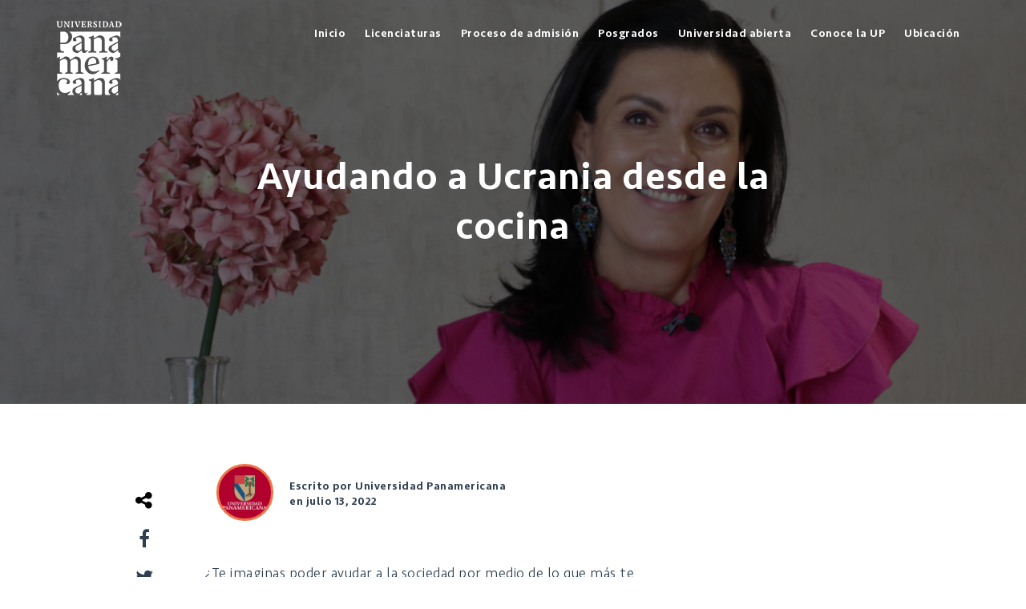

--- FILE ---
content_type: text/html; charset=UTF-8
request_url: https://blog.up.edu.mx/ayudando-a-ucrania-desde-la-cocina
body_size: 17596
content:
<!doctype html><!--[if lt IE 7]> <html class="no-js lt-ie9 lt-ie8 lt-ie7" lang="es" > <![endif]--><!--[if IE 7]>    <html class="no-js lt-ie9 lt-ie8" lang="es" >        <![endif]--><!--[if IE 8]>    <html class="no-js lt-ie9" lang="es" >               <![endif]--><!--[if gt IE 8]><!--><html class="no-js" lang="es"><!--<![endif]--><head>
    <meta charset="utf-8">
    <meta http-equiv="X-UA-Compatible" content="IE=edge,chrome=1">
    <meta name="author" content="Universidad Panamericana">
    <meta name="description" content="En esta entrada te hablamos de la iniciativa de la Mtra. Mari Carmen Rivas para ayudar a Ucrania a través de la cocina.">
    <meta name="generator" content="HubSpot">
    <title>Ayudando a Ucrania desde la cocina</title>
    <link rel="shortcut icon" href="https://blog.up.edu.mx/hubfs/favicon%20(1).png">
    
<meta name="viewport" content="width=device-width, initial-scale=1">

    <script src="/hs/hsstatic/jquery-libs/static-1.4/jquery/jquery-1.11.2.js"></script>
<script src="/hs/hsstatic/jquery-libs/static-1.4/jquery-migrate/jquery-migrate-1.2.1.js"></script>
<script>hsjQuery = window['jQuery'];</script>
    <meta property="og:description" content="En esta entrada te hablamos de la iniciativa de la Mtra. Mari Carmen Rivas para ayudar a Ucrania a través de la cocina.">
    <meta property="og:title" content="Ayudando a Ucrania desde la cocina">
    <meta name="twitter:description" content="En esta entrada te hablamos de la iniciativa de la Mtra. Mari Carmen Rivas para ayudar a Ucrania a través de la cocina.">
    <meta name="twitter:title" content="Ayudando a Ucrania desde la cocina">

    

    
    <style>
a.cta_button{-moz-box-sizing:content-box !important;-webkit-box-sizing:content-box !important;box-sizing:content-box !important;vertical-align:middle}.hs-breadcrumb-menu{list-style-type:none;margin:0px 0px 0px 0px;padding:0px 0px 0px 0px}.hs-breadcrumb-menu-item{float:left;padding:10px 0px 10px 10px}.hs-breadcrumb-menu-divider:before{content:'›';padding-left:10px}.hs-featured-image-link{border:0}.hs-featured-image{float:right;margin:0 0 20px 20px;max-width:50%}@media (max-width: 568px){.hs-featured-image{float:none;margin:0;width:100%;max-width:100%}}.hs-screen-reader-text{clip:rect(1px, 1px, 1px, 1px);height:1px;overflow:hidden;position:absolute !important;width:1px}
</style>

<link rel="stylesheet" href="/hs/hsstatic/AsyncSupport/static-1.501/sass/comments_listing_asset.css">
<link rel="stylesheet" href="https://blog.up.edu.mx/hubfs/hub_generated/module_assets/1/67308958543/1744518048913/module_Footer_Module_2022.min.css">
    

    

<meta name="google-site-verification" content="a8UjVwNzFLLnzmSSNfhEJKQXNH-n-BoA_O2WHxhL2AU">
<link rel="canonical" href="https://blog.up.edu.mx/ayudando-a-ucrania-desde-la-cocina">

<!-- Google Tag Manager -->
<script>(function(w,d,s,l,i){w[l]=w[l]||[];w[l].push({'gtm.start':
new Date().getTime(),event:'gtm.js'});var f=d.getElementsByTagName(s)[0],
j=d.createElement(s),dl=l!='dataLayer'?'&l='+l:'';j.async=true;j.src=
'https://www.googletagmanager.com/gtm.js?id='+i+dl;f.parentNode.insertBefore(j,f);
})(window,document,'script','dataLayer','GTM-WWKZMJS');</script>
<!-- End Google Tag Manager -->
<!-- Facebook Pixel Code -->
<script>
!function(f,b,e,v,n,t,s)
{if(f.fbq)return;n=f.fbq=function(){n.callMethod?
n.callMethod.apply(n,arguments):n.queue.push(arguments)};
if(!f._fbq)f._fbq=n;n.push=n;n.loaded=!0;n.version='2.0';
n.queue=[];t=b.createElement(e);t.async=!0;
t.src=v;s=b.getElementsByTagName(e)[0];
s.parentNode.insertBefore(t,s)}(window,document,'script',
'https://connect.facebook.net/en_US/fbevents.js');
 fbq('init', '236649609280760'); 
fbq('track', 'PageView');
</script>
<noscript>
 &lt;img  height="1" width="1" src="https://www.facebook.com/tr?id=236649609280760&amp;amp;ev=PageView
&amp;amp;noscript=1"&gt;
</noscript>
<!-- End Facebook Pixel Code -->
<meta property="og:image" content="https://blog.up.edu.mx/hubfs/072A0247.jpg">
<meta property="og:image:width" content="5472">
<meta property="og:image:height" content="3648">

<meta name="twitter:image" content="https://blog.up.edu.mx/hubfs/072A0247.jpg">


<meta property="og:url" content="https://blog.up.edu.mx/ayudando-a-ucrania-desde-la-cocina">
<meta name="twitter:card" content="summary_large_image">
<meta name="twitter:creator" content="@UPMexico">
<link href="http://blog.up.edu.mx/" rel="canonical">

<!-- Google Search Console -->
<meta name="google-site-verification" content="6E_zcj1-tV2sk_b16Rj-Ho19d6Hml8hTYgFjE45r3fg">
<meta property="og:type" content="article">
<link rel="alternate" type="application/rss+xml" href="https://blog.up.edu.mx/rss.xml">
<meta name="twitter:domain" content="blog.up.edu.mx">
<script src="//platform.linkedin.com/in.js" type="text/javascript">
    lang: es_ES
</script>

<meta http-equiv="content-language" content="es">
<link rel="stylesheet" href="//7052064.fs1.hubspotusercontent-na1.net/hubfs/7052064/hub_generated/template_assets/DEFAULT_ASSET/1769096366377/template_layout.min.css">


<link rel="stylesheet" href="https://blog.up.edu.mx/hubfs/hub_generated/template_assets/1/7380415887/1736287012094/template_News_Blog_by_PSDtoHUBSPOT.css">


    <!-- Hotjar Tracking Code for BLOG UP -->
<script>
    (function(h,o,t,j,a,r){
        h.hj=h.hj||function(){(h.hj.q=h.hj.q||[]).push(arguments)};
        h._hjSettings={hjid:3670417,hjsv:6};
        a=o.getElementsByTagName('head')[0];
        r=o.createElement('script');r.async=1;
        r.src=t+h._hjSettings.hjid+j+h._hjSettings.hjsv;
        a.appendChild(r);
    })(window,document,'https://static.hotjar.com/c/hotjar-','.js?sv=');
</script>

<style>

  @media(max-width:767px){
    span.author-avatar { margin-left: 0; width: 65px; height: 65px; }
    span.authorname-details { padding: 0 0 0 10px; width: calc(100% - 75px); }
    .author-post-details { display: flex; align-items: center; justify-content: flex-start; }
    .row-fluid .news-post-share { left: 0; padding: 10px 0 0 0; }
    .hs-blog-post .section.news-post-body {padding-top: 80px; }
  }


  @media(max-width:500px){

    .news-post-share { left: 50%; top: 37px;transform: translateX(-50%);}
    .news-post-share li{height:30px;width:30px;}

  }

  @media(max-width:480px){
    .news-post-share{ transform: translateX(0);left:120px}
  }

  @media(max-width:350px){
    span.authorname-details{margin-left:0px;}
    span.author-avatar{margin-left:0}
    .news-post-share{left:85px}
  }
</style>

<meta name="facebook-domain-verification" content="qbxc8fvniod41ddfk8sd13xj17hfdr">
<script type="text/javascript" src="//cdn2.hubspot.net/hubfs/459002/test%20dropable/ajax-infinite-scroll.js"></script>
<script type="text/javascript">
  var ias = $.ias({
    container : '.news-post-listing',
    item: '.news-post-item',
    pagination: '.blog-pagination',
    next: '.next-posts-link',
  });

  ias.extension(new IASSpinnerExtension());
  ias.extension(new IASTriggerExtension({offset:0, text: 'Siguiente'}));
  //ias.extension(new IASNoneLeftExtension({text: 'There are no more pages left to load.'}));
</script>  


    

</head>
<body class="blog   hs-content-id-79140408662 hs-blog-post hs-blog-id-3294793614" style="">
    <div class="header-container-wrapper">
    <div class="header-container container-fluid">

<div class="row-fluid-wrapper row-depth-1 row-number-1 ">
<div class="row-fluid ">
<div class="span12 widget-span widget-type-global_group " style="" data-widget-type="global_group" data-x="0" data-w="12">
<div class="" data-global-widget-path="generated_global_groups/7380056208.html"><div class="row-fluid-wrapper row-depth-1 row-number-1 ">
<div class="row-fluid ">
<div class="span12 widget-span widget-type-cell pth-header" style="" data-widget-type="cell" data-x="0" data-w="12">

<div class="row-fluid-wrapper row-depth-1 row-number-2 ">
<div class="row-fluid ">
<div class="span12 widget-span widget-type-cell wrapper" style="" data-widget-type="cell" data-x="0" data-w="12">

<div class="row-fluid-wrapper row-depth-1 row-number-3 ">
<div class="row-fluid ">
<div class="span3 widget-span widget-type-linked_image header-logo" style="" data-widget-type="linked_image" data-x="0" data-w="3">
<div class="cell-wrapper layout-widget-wrapper">
<span id="hs_cos_wrapper_module_148481599247435" class="hs_cos_wrapper hs_cos_wrapper_widget hs_cos_wrapper_type_linked_image" style="" data-hs-cos-general-type="widget" data-hs-cos-type="linked_image"><a href="https://blog.up.edu.mx/" id="hs-link-module_148481599247435" style="border-width:0px;border:0px;"><img src="https://blog.up.edu.mx/hs-fs/hubfs/Imported%20images/site-logo.png?width=82&amp;name=site-logo.png" class="hs-image-widget " style="width:82px;border-width:0px;border:0px;" width="82" alt="site-logo" title="site-logo" srcset="https://blog.up.edu.mx/hs-fs/hubfs/Imported%20images/site-logo.png?width=41&amp;name=site-logo.png 41w, https://blog.up.edu.mx/hs-fs/hubfs/Imported%20images/site-logo.png?width=82&amp;name=site-logo.png 82w, https://blog.up.edu.mx/hs-fs/hubfs/Imported%20images/site-logo.png?width=123&amp;name=site-logo.png 123w, https://blog.up.edu.mx/hs-fs/hubfs/Imported%20images/site-logo.png?width=164&amp;name=site-logo.png 164w, https://blog.up.edu.mx/hs-fs/hubfs/Imported%20images/site-logo.png?width=205&amp;name=site-logo.png 205w, https://blog.up.edu.mx/hs-fs/hubfs/Imported%20images/site-logo.png?width=246&amp;name=site-logo.png 246w" sizes="(max-width: 82px) 100vw, 82px"></a></span></div><!--end layout-widget-wrapper -->
</div><!--end widget-span -->
<div class="span9 widget-span widget-type-menu custom-menu-primary top-nav" style="" data-widget-type="menu" data-x="3" data-w="9">
<div class="cell-wrapper layout-widget-wrapper">
<span id="hs_cos_wrapper_module_148481604688942" class="hs_cos_wrapper hs_cos_wrapper_widget hs_cos_wrapper_type_menu" style="" data-hs-cos-general-type="widget" data-hs-cos-type="menu"><div id="hs_menu_wrapper_module_148481604688942" class="hs-menu-wrapper active-branch flyouts hs-menu-flow-horizontal" role="navigation" data-sitemap-name="default" data-menu-id="3294792899" aria-label="Navigation Menu">
 <ul role="menu">
  <li class="hs-menu-item hs-menu-depth-1" role="none"><a href="https://blog.up.edu.mx/" role="menuitem">Inicio</a></li>
  <li class="hs-menu-item hs-menu-depth-1" role="none"><a href="https://movil.up.edu.mx/oferta-academica" role="menuitem">Licenciaturas</a></li>
  <li class="hs-menu-item hs-menu-depth-1" role="none"><a href="https://www.up.edu.mx/es/admisiones/licenciaturas/mex?v=proceso" role="menuitem">Proceso de admisión</a></li>
  <li class="hs-menu-item hs-menu-depth-1" role="none"><a href="https://posgrados-panamericana.up.edu.mx/" role="menuitem">Posgrados</a></li>
  <li class="hs-menu-item hs-menu-depth-1" role="none"><a href="https://movil.up.edu.mx/universidad-panamericana-en-linea" role="menuitem">Universidad abierta</a></li>
  <li class="hs-menu-item hs-menu-depth-1" role="none"><a href="https://www.up.edu.mx/es/sobre-la" role="menuitem">Conoce la UP</a></li>
  <li class="hs-menu-item hs-menu-depth-1" role="none"><a href="https://www.up.edu.mx/sobre-la-universidad-nuestros-campus/" role="menuitem">Ubicación</a></li>
 </ul>
</div></span></div><!--end layout-widget-wrapper -->
</div><!--end widget-span -->
</div><!--end row-->
</div><!--end row-wrapper -->

</div><!--end widget-span -->
</div><!--end row-->
</div><!--end row-wrapper -->

<div class="row-fluid-wrapper row-depth-1 row-number-4 ">
<div class="row-fluid ">
<div class="span12 widget-span widget-type-raw_html " style="" data-widget-type="raw_html" data-x="0" data-w="12">
<div class="cell-wrapper layout-widget-wrapper">
<span id="hs_cos_wrapper_module_1484816910479568" class="hs_cos_wrapper hs_cos_wrapper_widget hs_cos_wrapper_type_raw_html" style="" data-hs-cos-general-type="widget" data-hs-cos-type="raw_html"><script src="https://use.fontawesome.com/17ee271ec5.js"></script>
<script>
$(function() {
/** 
* Mobile Nav
*
* Hubspot Standard Toggle Menu
*/
$('.custom-menu-primary').addClass('js-enabled');
/* Mobile button with three lines icon */
$('.custom-menu-primary .hs-menu-wrapper').before('<div class="mobile-trigger"><i></i></div>');
/* Uncomment for mobile button that says 'MENU' 
$('.custom-menu-primary .hs-menu-wrapper').before('<div class="mobile-trigger">MENU</div>');
*/
$('.custom-menu-primary .flyouts .hs-item-has-children > a').after(' <div class="child-trigger"><i></i></div>');
$('.mobile-trigger').click(function() {
$(this).next('.custom-menu-primary .hs-menu-wrapper').slideToggle(250);
$('body').toggleClass('mobile-open');
$('.child-trigger').removeClass('child-open');
$('.hs-menu-children-wrapper').slideUp(250);
return false;
});
$('.child-trigger').click(function() {
$(this).parent().siblings('.hs-item-has-children').find('.child-trigger').removeClass('child-open');
$(this).parent().siblings('.hs-item-has-children').find('.hs-menu-children-wrapper').slideUp(250);
$(this).next('.hs-menu-children-wrapper').slideToggle(250);
$(this).next('.hs-menu-children-wrapper').children('.hs-item-has-children').find('.hs-menu-children-wrapper').slideUp(250);
$(this).next('.hs-menu-children-wrapper').children('.hs-item-has-children').find('.child-trigger').removeClass('child-open');
$(this).toggleClass('child-open');
return false;
});
});
/* jQuery(document).ready(function($){
var mainHeader = $('.pth-header'),
secondaryNavigation = $(''),
//this applies only if secondary nav is below intro section
belowNavHeroContent = $('.sub-nav-hero'),
headerHeight = mainHeader.height();
//set scrolling variables
var scrolling = false,
previousTop = 0,
currentTop = 0,
scrollDelta = 10,
scrollOffset = 150;
$(window).on('scroll', function(){
if( !scrolling ) {
scrolling = true;
(!window.requestAnimationFrame)
? setTimeout(autoHideHeader, 250)
: requestAnimationFrame(autoHideHeader);
}
});
$(window).on('resize', function(){
headerHeight = mainHeader.height();
});
function autoHideHeader() {
var currentTop = $(window).scrollTop();
( belowNavHeroContent.length > 0 ) 
? checkStickyNavigation(currentTop) // secondary navigation below intro
: checkSimpleNavigation(currentTop);
previousTop = currentTop;
scrolling = false;
}
function checkSimpleNavigation(currentTop) {
//there's no secondary nav or secondary nav is below primary nav
if (previousTop - currentTop > scrollDelta) {
//if scrolling up...
mainHeader.removeClass('fixed-nav');
} else if( currentTop - previousTop > scrollDelta && currentTop > scrollOffset) {
//if scrolling down...
mainHeader.addClass('fixed-nav');
}
}
});
*/
</script></span>
</div><!--end layout-widget-wrapper -->
</div><!--end widget-span -->
</div><!--end row-->
</div><!--end row-wrapper -->

</div><!--end widget-span -->
</div><!--end row-->
</div><!--end row-wrapper -->
</div>
</div><!--end widget-span -->
</div><!--end row-->
</div><!--end row-wrapper -->

    </div><!--end header -->
</div><!--end header wrapper -->

<div class="body-container-wrapper">
    <div class="body-container container-fluid">

<div class="row-fluid-wrapper row-depth-1 row-number-1 ">
<div class="row-fluid ">
<div class="span12 widget-span widget-type-cell section-bg all-text-white overlay news-blog-banner" style=" display:none; " data-widget-type="cell" data-x="0" data-w="12">

<div class="row-fluid-wrapper row-depth-1 row-number-2 ">
<div class="row-fluid ">
<div class="span12 widget-span widget-type-linked_image bg-image" style="" data-widget-type="linked_image" data-x="0" data-w="12">
<div class="cell-wrapper layout-widget-wrapper">
<span id="hs_cos_wrapper_module_1508142195124149" class="hs_cos_wrapper hs_cos_wrapper_widget hs_cos_wrapper_type_linked_image" style="" data-hs-cos-general-type="widget" data-hs-cos-type="linked_image"><img src="https://blog.up.edu.mx/hs-fs/hubfs/Imported%20images/banner-new-one.png?width=1903&amp;name=banner-new-one.png" class="hs-image-widget " style="width:1903px;border-width:0px;border:0px;" width="1903" alt="banner-new-one" title="banner-new-one" srcset="https://blog.up.edu.mx/hs-fs/hubfs/Imported%20images/banner-new-one.png?width=952&amp;name=banner-new-one.png 952w, https://blog.up.edu.mx/hs-fs/hubfs/Imported%20images/banner-new-one.png?width=1903&amp;name=banner-new-one.png 1903w, https://blog.up.edu.mx/hs-fs/hubfs/Imported%20images/banner-new-one.png?width=2855&amp;name=banner-new-one.png 2855w, https://blog.up.edu.mx/hs-fs/hubfs/Imported%20images/banner-new-one.png?width=3806&amp;name=banner-new-one.png 3806w, https://blog.up.edu.mx/hs-fs/hubfs/Imported%20images/banner-new-one.png?width=4758&amp;name=banner-new-one.png 4758w, https://blog.up.edu.mx/hs-fs/hubfs/Imported%20images/banner-new-one.png?width=5709&amp;name=banner-new-one.png 5709w" sizes="(max-width: 1903px) 100vw, 1903px"></span></div><!--end layout-widget-wrapper -->
</div><!--end widget-span -->
</div><!--end row-->
</div><!--end row-wrapper -->

<div class="row-fluid-wrapper row-depth-1 row-number-3 ">
<div class="row-fluid ">
<div class="span12 widget-span widget-type-cell wrapper align-center" style="" data-widget-type="cell" data-x="0" data-w="12">

<div class="row-fluid-wrapper row-depth-1 row-number-4 ">
<div class="row-fluid ">
<div class="span12 widget-span widget-type-rich_text " style="position:relative;z-index:9;" data-widget-type="rich_text" data-x="0" data-w="12">
<div class="cell-wrapper layout-widget-wrapper">
<span id="hs_cos_wrapper_module_1508142185885145" class="hs_cos_wrapper hs_cos_wrapper_widget hs_cos_wrapper_type_rich_text" style="" data-hs-cos-general-type="widget" data-hs-cos-type="rich_text"></span>
</div><!--end layout-widget-wrapper -->
</div><!--end widget-span -->
</div><!--end row-->
</div><!--end row-wrapper -->

</div><!--end widget-span -->
</div><!--end row-->
</div><!--end row-wrapper -->

</div><!--end widget-span -->
</div><!--end row-->
</div><!--end row-wrapper -->

<div class="row-fluid-wrapper row-depth-1 row-number-5 ">
<div class="row-fluid ">
<div class="span12 widget-span widget-type-raw_jinja " style="" data-widget-type="raw_jinja" data-x="0" data-w="12">

<div class="hot-post-header  have-featured-image  all-text-white" style="background:url('https://blog.up.edu.mx/hubfs/072A0247.jpg') no-repeat;background-size:cover;background-position:center;">
<div class="wrapper">
     <div class="row-fluid-wrapper">
            <div class="row-fluid ">
                <div class="span12" style="">
                    <div class="cell-wrapper layout-widget-wrapper">
                        <span class="blog-listing-item-container">
                            <span class="hero-post-topics">
                            
                                    
                                
                            </span>
                            <h1 class="blog-post-title">
                                <a href="https://blog.up.edu.mx/ayudando-a-ucrania-desde-la-cocina"><span id="hs_cos_wrapper_name" class="hs_cos_wrapper hs_cos_wrapper_meta_field hs_cos_wrapper_type_text" style="" data-hs-cos-general-type="meta_field" data-hs-cos-type="text">Ayudando a Ucrania desde la cocina</span></a>
                            </h1>
                            
                       
           


 
                        </span>
                    </div>
                </div>
            </div>
        </div>
    </div>
   
    
</div></div><!--end widget-span -->

</div><!--end row-->
</div><!--end row-wrapper -->

<div class="row-fluid-wrapper row-depth-1 row-number-6 ">
<div class="row-fluid ">
<div class="span12 widget-span widget-type-cell top-section-blog" style="" data-widget-type="cell" data-x="0" data-w="12">

<div class="row-fluid-wrapper row-depth-1 row-number-7 ">
<div class="row-fluid ">
<div class="span12 widget-span widget-type-cell wrapper make-equal-height" style="" data-widget-type="cell" data-x="0" data-w="12">

<div class="row-fluid-wrapper row-depth-1 row-number-8 ">
<div class="row-fluid ">
<div class="span12 widget-span widget-type-raw_html close-button click-me" style="" data-widget-type="raw_html" data-x="0" data-w="12">
<div class="cell-wrapper layout-widget-wrapper">
<span id="hs_cos_wrapper_module_1507919908512139" class="hs_cos_wrapper hs_cos_wrapper_widget hs_cos_wrapper_type_raw_html" style="" data-hs-cos-general-type="widget" data-hs-cos-type="raw_html"><img src="//cdn2.hubspot.net/hubfs/2432204/AK-UI%20Builder/close-button.svg" alt="close"></span>
</div><!--end layout-widget-wrapper -->
</div><!--end widget-span -->
</div><!--end row-->
</div><!--end row-wrapper -->

<div class="row-fluid-wrapper row-depth-1 row-number-9 ">
<div class="row-fluid ">
<div class="span4 widget-span widget-type-post_filter news-post-topic" style="" data-widget-type="post_filter" data-x="0" data-w="4">
<div class="cell-wrapper layout-widget-wrapper">
<span id="hs_cos_wrapper_module_144299934407740190" class="hs_cos_wrapper hs_cos_wrapper_widget hs_cos_wrapper_type_post_filter" style="" data-hs-cos-general-type="widget" data-hs-cos-type="post_filter"><div class="block">
  <h3></h3>
  <div class="widget-module">
    <ul>
      
        <li>
          <a href="https://blog.up.edu.mx/topic/posgrados-empresariales">Posgrados Empresariales <span class="filter-link-count" dir="ltr">(182)</span></a>
        </li>
      
        <li>
          <a href="https://blog.up.edu.mx/topic/doctorado-en-ciencias-empresariales">Doctorado en Ciencias Empresariales <span class="filter-link-count" dir="ltr">(171)</span></a>
        </li>
      
        <li>
          <a href="https://blog.up.edu.mx/topic/escuela-de-gobierno-y-economía">Escuela de Gobierno y Economía <span class="filter-link-count" dir="ltr">(151)</span></a>
        </li>
      
        <li>
          <a href="https://blog.up.edu.mx/topic/posgrados-esdai">Posgrados ESDAI <span class="filter-link-count" dir="ltr">(144)</span></a>
        </li>
      
        <li>
          <a href="https://blog.up.edu.mx/topic/esdai-cdmx">ESDAI CDMX <span class="filter-link-count" dir="ltr">(138)</span></a>
        </li>
      
        <li>
          <a href="https://blog.up.edu.mx/topic/posgrados-de-gobierno-y-economía">Posgrados de Gobierno y Economía <span class="filter-link-count" dir="ltr">(127)</span></a>
        </li>
      
        <li>
          <a href="https://blog.up.edu.mx/topic/licenciaturas-empresariales">Licenciaturas Empresariales <span class="filter-link-count" dir="ltr">(126)</span></a>
        </li>
      
        <li>
          <a href="https://blog.up.edu.mx/topic/orientación-vocacional">Orientación Vocacional <span class="filter-link-count" dir="ltr">(112)</span></a>
        </li>
      
        <li>
          <a href="https://blog.up.edu.mx/topic/esdai">ESDAI <span class="filter-link-count" dir="ltr">(97)</span></a>
        </li>
      
        <li>
          <a href="https://blog.up.edu.mx/topic/filosofía">Filosofía <span class="filter-link-count" dir="ltr">(84)</span></a>
        </li>
      
        <li>
          <a href="https://blog.up.edu.mx/topic/universidad-panamericana-en-línea">Universidad Panamericana en línea <span class="filter-link-count" dir="ltr">(84)</span></a>
        </li>
      
        <li>
          <a href="https://blog.up.edu.mx/topic/licenciatura-en-administración-y-hospitalidad">Licenciatura en Administración y Hospitalidad <span class="filter-link-count" dir="ltr">(70)</span></a>
        </li>
      
        <li>
          <a href="https://blog.up.edu.mx/topic/enfermería">Enfermería <span class="filter-link-count" dir="ltr">(65)</span></a>
        </li>
      
        <li>
          <a href="https://blog.up.edu.mx/topic/gobierno">Gobierno <span class="filter-link-count" dir="ltr">(63)</span></a>
        </li>
      
        <li>
          <a href="https://blog.up.edu.mx/topic/economía">Economía <span class="filter-link-count" dir="ltr">(54)</span></a>
        </li>
      
        <li>
          <a href="https://blog.up.edu.mx/topic/pedagogía">Pedagogía <span class="filter-link-count" dir="ltr">(54)</span></a>
        </li>
      
        <li>
          <a href="https://blog.up.edu.mx/topic/doctorado-en-administración">Doctorado en Administración <span class="filter-link-count" dir="ltr">(52)</span></a>
        </li>
      
        <li>
          <a href="https://blog.up.edu.mx/topic/licenciatura-en-gobierno">Licenciatura en Gobierno <span class="filter-link-count" dir="ltr">(47)</span></a>
        </li>
      
        <li>
          <a href="https://blog.up.edu.mx/topic/contaduría">Contaduría <span class="filter-link-count" dir="ltr">(44)</span></a>
        </li>
      
        <li>
          <a href="https://blog.up.edu.mx/topic/consejos">Consejos <span class="filter-link-count" dir="ltr">(42)</span></a>
        </li>
      
        <li>
          <a href="https://blog.up.edu.mx/topic/especialidad-en-gestión-de-eventos">Especialidad en Gestión de Eventos <span class="filter-link-count" dir="ltr">(42)</span></a>
        </li>
      
        <li>
          <a href="https://blog.up.edu.mx/topic/licenciatura-en-economía">Licenciatura en Economía <span class="filter-link-count" dir="ltr">(42)</span></a>
        </li>
      
        <li>
          <a href="https://blog.up.edu.mx/topic/artículo-up">Artículo UP <span class="filter-link-count" dir="ltr">(41)</span></a>
        </li>
      
        <li>
          <a href="https://blog.up.edu.mx/topic/mercadotecnia">Mercadotecnia <span class="filter-link-count" dir="ltr">(41)</span></a>
        </li>
      
        <li>
          <a href="https://blog.up.edu.mx/topic/ingenierías">Ingenierías <span class="filter-link-count" dir="ltr">(40)</span></a>
        </li>
      
        <li>
          <a href="https://blog.up.edu.mx/topic/esp-emprendedores-de-negocios-de-alimentos-y-be">Esp. Emprendedores de Negocios de Alimentos y Be. <span class="filter-link-count" dir="ltr">(38)</span></a>
        </li>
      
        <li>
          <a href="https://blog.up.edu.mx/topic/investigación">Investigación <span class="filter-link-count" dir="ltr">(38)</span></a>
        </li>
      
        <li>
          <a href="https://blog.up.edu.mx/topic/maestría-en-mercadotecnia-estratégica">Maestría en Mercadotecnia Estratégica <span class="filter-link-count" dir="ltr">(38)</span></a>
        </li>
      
        <li>
          <a href="https://blog.up.edu.mx/topic/maestría-en-gobierno-y-políticas-públicas">Maestría en Gobierno y Políticas Públicas <span class="filter-link-count" dir="ltr">(37)</span></a>
        </li>
      
        <li>
          <a href="https://blog.up.edu.mx/topic/posgrados-up">POSGRADOS UP <span class="filter-link-count" dir="ltr">(37)</span></a>
        </li>
      
        <li>
          <a href="https://blog.up.edu.mx/topic/maestría-en-anticorrupción">Maestría en Anticorrupción <span class="filter-link-count" dir="ltr">(36)</span></a>
        </li>
      
        <li>
          <a href="https://blog.up.edu.mx/topic/estrategia-empresarial">Estrategia empresarial <span class="filter-link-count" dir="ltr">(35)</span></a>
        </li>
      
        <li>
          <a href="https://blog.up.edu.mx/topic/posgrados-ingenierías">posgrados ingenierías <span class="filter-link-count" dir="ltr">(33)</span></a>
        </li>
      
        <li>
          <a href="https://blog.up.edu.mx/topic/filosofía-en-línea">Filosofía en línea <span class="filter-link-count" dir="ltr">(32)</span></a>
        </li>
      
        <li>
          <a href="https://blog.up.edu.mx/topic/maestria-en-dirección-de-instituciones-de-salud">Maestria en Dirección de Instituciones de salud <span class="filter-link-count" dir="ltr">(30)</span></a>
        </li>
      
        <li>
          <a href="https://blog.up.edu.mx/topic/maestría-internacional-en-finanzas">Maestría Internacional en Finanzas <span class="filter-link-count" dir="ltr">(30)</span></a>
        </li>
      
        <li>
          <a href="https://blog.up.edu.mx/topic/esdai-guadalajara">ESDAI Guadalajara <span class="filter-link-count" dir="ltr">(29)</span></a>
        </li>
      
        <li>
          <a href="https://blog.up.edu.mx/topic/posgrados-pedagogía-up">Posgrados Pedagogía UP <span class="filter-link-count" dir="ltr">(29)</span></a>
        </li>
      
        <li>
          <a href="https://blog.up.edu.mx/topic/ciencias-de-la-salud">Ciencias de la Salud <span class="filter-link-count" dir="ltr">(28)</span></a>
        </li>
      
        <li>
          <a href="https://blog.up.edu.mx/topic/pedagogía-en-línea">Pedagogía en Línea <span class="filter-link-count" dir="ltr">(27)</span></a>
        </li>
      
        <li>
          <a href="https://blog.up.edu.mx/topic/comunicación">Comunicación <span class="filter-link-count" dir="ltr">(26)</span></a>
        </li>
      
        <li>
          <a href="https://blog.up.edu.mx/topic/lic-en-hospitality-management">Lic. en Hospitality Management <span class="filter-link-count" dir="ltr">(26)</span></a>
        </li>
      
        <li>
          <a href="https://blog.up.edu.mx/topic/licenciaturas-en-linea">Licenciaturas en Linea <span class="filter-link-count" dir="ltr">(25)</span></a>
        </li>
      
        <li>
          <a href="https://blog.up.edu.mx/topic/posgrados-comunicación">Posgrados Comunicación <span class="filter-link-count" dir="ltr">(25)</span></a>
        </li>
      
        <li>
          <a href="https://blog.up.edu.mx/topic/lic-en-pedagogía">Lic. en Pedagogía <span class="filter-link-count" dir="ltr">(24)</span></a>
        </li>
      
        <li>
          <a href="https://blog.up.edu.mx/topic/vida-universitaria">Vida Universitaria <span class="filter-link-count" dir="ltr">(24)</span></a>
        </li>
      
        <li>
          <a href="https://blog.up.edu.mx/topic/administración-y-finanzas">Administración y Finanzas <span class="filter-link-count" dir="ltr">(22)</span></a>
        </li>
      
        <li>
          <a href="https://blog.up.edu.mx/topic/licenciaturas-esdai">Licenciaturas ESDAI <span class="filter-link-count" dir="ltr">(22)</span></a>
        </li>
      
        <li>
          <a href="https://blog.up.edu.mx/topic/posgrados-guadalajara">Posgrados Guadalajara <span class="filter-link-count" dir="ltr">(21)</span></a>
        </li>
      
        <li>
          <a href="https://blog.up.edu.mx/topic/marketing">marketing <span class="filter-link-count" dir="ltr">(21)</span></a>
        </li>
      
        <li>
          <a href="https://blog.up.edu.mx/topic/licenciaturas-escuela-de-gobierno-y-economía">Licenciaturas Escuela de Gobierno y Economía <span class="filter-link-count" dir="ltr">(18)</span></a>
        </li>
      
        <li>
          <a href="https://blog.up.edu.mx/topic/maestría-en-neuropsicología-y-educación">Maestría en Neuropsicología y Educación <span class="filter-link-count" dir="ltr">(17)</span></a>
        </li>
      
        <li>
          <a href="https://blog.up.edu.mx/topic/empresas">Empresas <span class="filter-link-count" dir="ltr">(16)</span></a>
        </li>
      
        <li>
          <a href="https://blog.up.edu.mx/topic/escuela-de-bellas-artes-up">Escuela de Bellas Artes-UP <span class="filter-link-count" dir="ltr">(16)</span></a>
        </li>
      
        <li>
          <a href="https://blog.up.edu.mx/topic/escuela-de-empresariales">Escuela de Empresariales <span class="filter-link-count" dir="ltr">(16)</span></a>
        </li>
      
        <li>
          <a href="https://blog.up.edu.mx/topic/licenciatura-en-business-intelligence">Licenciatura en Business Intelligence <span class="filter-link-count" dir="ltr">(16)</span></a>
        </li>
      
        <li>
          <a href="https://blog.up.edu.mx/topic/up-guadalajara">UP Guadalajara <span class="filter-link-count" dir="ltr">(16)</span></a>
        </li>
      
        <li>
          <a href="https://blog.up.edu.mx/topic/maestría-en-administración-de-la-construcción">Maestría en Administración de la Construcción <span class="filter-link-count" dir="ltr">(15)</span></a>
        </li>
      
        <li>
          <a href="https://blog.up.edu.mx/topic/psicología">Psicología <span class="filter-link-count" dir="ltr">(15)</span></a>
        </li>
      
        <li>
          <a href="https://blog.up.edu.mx/topic/tips">Tips <span class="filter-link-count" dir="ltr">(15)</span></a>
        </li>
      
        <li>
          <a href="https://blog.up.edu.mx/topic/administración">administración <span class="filter-link-count" dir="ltr">(15)</span></a>
        </li>
      
        <li>
          <a href="https://blog.up.edu.mx/topic/conoceup">ConoceUP <span class="filter-link-count" dir="ltr">(14)</span></a>
        </li>
      
        <li>
          <a href="https://blog.up.edu.mx/topic/maestría-en-ciencia-de-datos">Maestría en Ciencia de Datos <span class="filter-link-count" dir="ltr">(14)</span></a>
        </li>
      
        <li>
          <a href="https://blog.up.edu.mx/topic/administración-y-negocios-internacionales">Administración y Negocios Internacionales <span class="filter-link-count" dir="ltr">(13)</span></a>
        </li>
      
        <li>
          <a href="https://blog.up.edu.mx/topic/administración-y-recursos-humanos">Administración y Recursos Humanos <span class="filter-link-count" dir="ltr">(13)</span></a>
        </li>
      
        <li>
          <a href="https://blog.up.edu.mx/topic/dirección-de-negocios-gastronómicos">Dirección de Negocios Gastronómicos <span class="filter-link-count" dir="ltr">(13)</span></a>
        </li>
      
        <li>
          <a href="https://blog.up.edu.mx/topic/business-management">Business &amp; Management <span class="filter-link-count" dir="ltr">(12)</span></a>
        </li>
      
        <li>
          <a href="https://blog.up.edu.mx/topic/maestría-en-estrategias-comerciales">Maestría en estrategias comerciales <span class="filter-link-count" dir="ltr">(12)</span></a>
        </li>
      
        <li>
          <a href="https://blog.up.edu.mx/topic/universidad-panamericana">Universidad Panamericana <span class="filter-link-count" dir="ltr">(12)</span></a>
        </li>
      
        <li>
          <a href="https://blog.up.edu.mx/topic/licenciaturas-up">Licenciaturas UP <span class="filter-link-count" dir="ltr">(10)</span></a>
        </li>
      
        <li>
          <a href="https://blog.up.edu.mx/topic/visionarios">Visionarios <span class="filter-link-count" dir="ltr">(10)</span></a>
        </li>
      
        <li>
          <a href="https://blog.up.edu.mx/topic/alimentos-servicios">Alimentos &amp; Servicios <span class="filter-link-count" dir="ltr">(9)</span></a>
        </li>
      
        <li>
          <a href="https://blog.up.edu.mx/topic/escuela-de-pedagogía-y-psicología">Escuela de Pedagogía y Psicología <span class="filter-link-count" dir="ltr">(9)</span></a>
        </li>
      
        <li>
          <a href="https://blog.up.edu.mx/topic/aprendizaje">aprendizaje <span class="filter-link-count" dir="ltr">(9)</span></a>
        </li>
      
        <li>
          <a href="https://blog.up.edu.mx/topic/inteligencia-de-negocios">inteligencia de negocios <span class="filter-link-count" dir="ltr">(9)</span></a>
        </li>
      
        <li>
          <a href="https://blog.up.edu.mx/topic/tecnología">tecnología <span class="filter-link-count" dir="ltr">(9)</span></a>
        </li>
      
        <li>
          <a href="https://blog.up.edu.mx/topic/administración-y-dirección-bm">Administración y Dirección (B&amp;M) <span class="filter-link-count" dir="ltr">(8)</span></a>
        </li>
      
        <li>
          <a href="https://blog.up.edu.mx/topic/business-intelligence">Business Intelligence <span class="filter-link-count" dir="ltr">(8)</span></a>
        </li>
      
        <li>
          <a href="https://blog.up.edu.mx/topic/gastronomía">Gastronomía <span class="filter-link-count" dir="ltr">(8)</span></a>
        </li>
      
        <li>
          <a href="https://blog.up.edu.mx/topic/licenciatura-en-talent-management">Licenciatura en Talent Management <span class="filter-link-count" dir="ltr">(8)</span></a>
        </li>
      
        <li>
          <a href="https://blog.up.edu.mx/topic/maestria-en-dirección-de-instituciones-educativas">Maestria en Dirección de Instituciones Educativas <span class="filter-link-count" dir="ltr">(8)</span></a>
        </li>
      
        <li>
          <a href="https://blog.up.edu.mx/topic/maestría-en-dirección-de-operaciones">Maestría en Dirección de Operaciones <span class="filter-link-count" dir="ltr">(8)</span></a>
        </li>
      
        <li>
          <a href="https://blog.up.edu.mx/topic/maestría-en-diseño-arquitectónico">Maestría en Diseño Arquitectónico <span class="filter-link-count" dir="ltr">(8)</span></a>
        </li>
      
        <li>
          <a href="https://blog.up.edu.mx/topic/emprendedores">emprendedores <span class="filter-link-count" dir="ltr">(8)</span></a>
        </li>
      
        <li>
          <a href="https://blog.up.edu.mx/topic/liderazgo">liderazgo <span class="filter-link-count" dir="ltr">(8)</span></a>
        </li>
      
        <li>
          <a href="https://blog.up.edu.mx/topic/licenciaturas-gobierno-y-econonomía">Licenciaturas Gobierno y Econonomía <span class="filter-link-count" dir="ltr">(7)</span></a>
        </li>
      
        <li>
          <a href="https://blog.up.edu.mx/topic/política">Política <span class="filter-link-count" dir="ltr">(7)</span></a>
        </li>
      
        <li>
          <a href="https://blog.up.edu.mx/topic/proceso-de-admisión">Proceso de Admisión <span class="filter-link-count" dir="ltr">(7)</span></a>
        </li>
      
        <li>
          <a href="https://blog.up.edu.mx/topic/recomendaciones">Recomendaciones <span class="filter-link-count" dir="ltr">(7)</span></a>
        </li>
      
        <li>
          <a href="https://blog.up.edu.mx/topic/big-data">big data <span class="filter-link-count" dir="ltr">(7)</span></a>
        </li>
      
        <li>
          <a href="https://blog.up.edu.mx/topic/admisiones">Admisiones <span class="filter-link-count" dir="ltr">(6)</span></a>
        </li>
      
        <li>
          <a href="https://blog.up.edu.mx/topic/becas-y-financiamientos">Becas y Financiamientos <span class="filter-link-count" dir="ltr">(6)</span></a>
        </li>
      
        <li>
          <a href="https://blog.up.edu.mx/topic/educación">Educación <span class="filter-link-count" dir="ltr">(6)</span></a>
        </li>
      
        <li>
          <a href="https://blog.up.edu.mx/topic/habilidades">Habilidades <span class="filter-link-count" dir="ltr">(6)</span></a>
        </li>
      
        <li>
          <a href="https://blog.up.edu.mx/topic/licenciatura-en-administración-y-finanzas">Licenciatura en Administración y Finanzas <span class="filter-link-count" dir="ltr">(6)</span></a>
        </li>
      
        <li>
          <a href="https://blog.up.edu.mx/topic/maestría-en-marketing">Maestría en Marketing <span class="filter-link-count" dir="ltr">(6)</span></a>
        </li>
      
        <li>
          <a href="https://blog.up.edu.mx/topic/medicina">Medicina <span class="filter-link-count" dir="ltr">(6)</span></a>
        </li>
      
        <li>
          <a href="https://blog.up.edu.mx/topic/datos">datos <span class="filter-link-count" dir="ltr">(6)</span></a>
        </li>
      
        <li>
          <a href="https://blog.up.edu.mx/topic/turismo">turismo <span class="filter-link-count" dir="ltr">(6)</span></a>
        </li>
      
        <li>
          <a href="https://blog.up.edu.mx/topic/ciencias">Ciencias <span class="filter-link-count" dir="ltr">(5)</span></a>
        </li>
      
        <li>
          <a href="https://blog.up.edu.mx/topic/ciencias-empresariales">Ciencias Empresariales <span class="filter-link-count" dir="ltr">(5)</span></a>
        </li>
      
        <li>
          <a href="https://blog.up.edu.mx/topic/derecho">Derecho <span class="filter-link-count" dir="ltr">(5)</span></a>
        </li>
      
        <li>
          <a href="https://blog.up.edu.mx/topic/inteligencia-artificial">Inteligencia artificial <span class="filter-link-count" dir="ltr">(5)</span></a>
        </li>
      
        <li>
          <a href="https://blog.up.edu.mx/topic/maestría-en-administración-de-hospitales">Maestría en Administración de Hospitales <span class="filter-link-count" dir="ltr">(5)</span></a>
        </li>
      
        <li>
          <a href="https://blog.up.edu.mx/topic/coronavirus">coronavirus <span class="filter-link-count" dir="ltr">(5)</span></a>
        </li>
      
        <li>
          <a href="https://blog.up.edu.mx/topic/polítca">polítca <span class="filter-link-count" dir="ltr">(5)</span></a>
        </li>
      
        <li>
          <a href="https://blog.up.edu.mx/topic/alta-dirección">Alta Dirección <span class="filter-link-count" dir="ltr">(4)</span></a>
        </li>
      
        <li>
          <a href="https://blog.up.edu.mx/topic/ciencias-políticas">Ciencias Políticas <span class="filter-link-count" dir="ltr">(4)</span></a>
        </li>
      
        <li>
          <a href="https://blog.up.edu.mx/topic/ciudad-up">Ciudad UP <span class="filter-link-count" dir="ltr">(4)</span></a>
        </li>
      
        <li>
          <a href="https://blog.up.edu.mx/topic/escuela-de-arquitectura">Escuela de Arquitectura <span class="filter-link-count" dir="ltr">(4)</span></a>
        </li>
      
        <li>
          <a href="https://blog.up.edu.mx/topic/finanzas-cuantitativas">Finanzas Cuantitativas <span class="filter-link-count" dir="ltr">(4)</span></a>
        </li>
      
        <li>
          <a href="https://blog.up.edu.mx/topic/m-en-gestión-de-eventos-y-protocolo-institucional">M. en Gestión de Eventos y Protocolo Institucional <span class="filter-link-count" dir="ltr">(4)</span></a>
        </li>
      
        <li>
          <a href="https://blog.up.edu.mx/topic/mae-en-adm-de-eve-y-dir-de-op-de-al-y-be">Mae. en Adm. de Eve. y Dir. de Op. de Al. y Be. <span class="filter-link-count" dir="ltr">(4)</span></a>
        </li>
      
        <li>
          <a href="https://blog.up.edu.mx/topic/maestría-en-ciencias-políticas">Maestría en Ciencias Políticas <span class="filter-link-count" dir="ltr">(4)</span></a>
        </li>
      
        <li>
          <a href="https://blog.up.edu.mx/topic/vida-estudiantil">Vida Estudiantil <span class="filter-link-count" dir="ltr">(4)</span></a>
        </li>
      
        <li>
          <a href="https://blog.up.edu.mx/topic/salud">salud <span class="filter-link-count" dir="ltr">(4)</span></a>
        </li>
      
        <li>
          <a href="https://blog.up.edu.mx/topic/aptitudes">Aptitudes <span class="filter-link-count" dir="ltr">(3)</span></a>
        </li>
      
        <li>
          <a href="https://blog.up.edu.mx/topic/especialidad-en-gastronomía">Especialidad en Gastronomía <span class="filter-link-count" dir="ltr">(3)</span></a>
        </li>
      
        <li>
          <a href="https://blog.up.edu.mx/topic/hoteleria">Hoteleria <span class="filter-link-count" dir="ltr">(3)</span></a>
        </li>
      
        <li>
          <a href="https://blog.up.edu.mx/topic/humanidades">Humanidades <span class="filter-link-count" dir="ltr">(3)</span></a>
        </li>
      
        <li>
          <a href="https://blog.up.edu.mx/topic/ing-inteligencia-de-datos-y-ciberseguridad">Ing. Inteligencia de Datos y Ciberseguridad <span class="filter-link-count" dir="ltr">(3)</span></a>
        </li>
      
        <li>
          <a href="https://blog.up.edu.mx/topic/intercambios">Intercambios <span class="filter-link-count" dir="ltr">(3)</span></a>
        </li>
      
        <li>
          <a href="https://blog.up.edu.mx/topic/maest-en-gestión-de-competencias-socioemocionales">Maest. en Gestión de Competencias Socioemocionales <span class="filter-link-count" dir="ltr">(3)</span></a>
        </li>
      
        <li>
          <a href="https://blog.up.edu.mx/topic/plan-de-estudios">Plan de Estudios <span class="filter-link-count" dir="ltr">(3)</span></a>
        </li>
      
        <li>
          <a href="https://blog.up.edu.mx/topic/posgrados-derecho">Posgrados Derecho <span class="filter-link-count" dir="ltr">(3)</span></a>
        </li>
      
        <li>
          <a href="https://blog.up.edu.mx/topic/rrhh">RRHH <span class="filter-link-count" dir="ltr">(3)</span></a>
        </li>
      
        <li>
          <a href="https://blog.up.edu.mx/topic/administracion-eventos">administracion eventos <span class="filter-link-count" dir="ltr">(3)</span></a>
        </li>
      
        <li>
          <a href="https://blog.up.edu.mx/topic/ingeniería-industrial">ingeniería industrial <span class="filter-link-count" dir="ltr">(3)</span></a>
        </li>
      
        <li>
          <a href="https://blog.up.edu.mx/topic/innovación">innovación <span class="filter-link-count" dir="ltr">(3)</span></a>
        </li>
      
        <li>
          <a href="https://blog.up.edu.mx/topic/compromiso-social">Compromiso Social <span class="filter-link-count" dir="ltr">(2)</span></a>
        </li>
      
        <li>
          <a href="https://blog.up.edu.mx/topic/escuela-de-enfermería">Escuela de Enfermería <span class="filter-link-count" dir="ltr">(2)</span></a>
        </li>
      
        <li>
          <a href="https://blog.up.edu.mx/topic/especialidad-en-protocolo">Especialidad en protocolo <span class="filter-link-count" dir="ltr">(2)</span></a>
        </li>
      
        <li>
          <a href="https://blog.up.edu.mx/topic/gastronomía-sustentable">Gastronomía Sustentable <span class="filter-link-count" dir="ltr">(2)</span></a>
        </li>
      
        <li>
          <a href="https://blog.up.edu.mx/topic/ing-animación-y-videojuegos">Ing. Animación y Videojuegos <span class="filter-link-count" dir="ltr">(2)</span></a>
        </li>
      
        <li>
          <a href="https://blog.up.edu.mx/topic/maestría-en-finanzas-internacionales">Maestría en Finanzas Internacionales <span class="filter-link-count" dir="ltr">(2)</span></a>
        </li>
      
        <li>
          <a href="https://blog.up.edu.mx/topic/maestría-en-neuropsicología">Maestría en Neuropsicología <span class="filter-link-count" dir="ltr">(2)</span></a>
        </li>
      
        <li>
          <a href="https://blog.up.edu.mx/topic/promoción">Promoción <span class="filter-link-count" dir="ltr">(2)</span></a>
        </li>
      
        <li>
          <a href="https://blog.up.edu.mx/topic/ranking-mejores-universidades-2020">Ranking Mejores Universidades 2020 <span class="filter-link-count" dir="ltr">(2)</span></a>
        </li>
      
        <li>
          <a href="https://blog.up.edu.mx/topic/analíticos">analíticos <span class="filter-link-count" dir="ltr">(2)</span></a>
        </li>
      
        <li>
          <a href="https://blog.up.edu.mx/topic/hospitality-management">hospitality management <span class="filter-link-count" dir="ltr">(2)</span></a>
        </li>
      
        <li>
          <a href="https://blog.up.edu.mx/topic/alumni">Alumni <span class="filter-link-count" dir="ltr">(1)</span></a>
        </li>
      
        <li>
          <a href="https://blog.up.edu.mx/topic/bellas-artes">Bellas Artes <span class="filter-link-count" dir="ltr">(1)</span></a>
        </li>
      
        <li>
          <a href="https://blog.up.edu.mx/topic/calidad-académica">Calidad Académica <span class="filter-link-count" dir="ltr">(1)</span></a>
        </li>
      
        <li>
          <a href="https://blog.up.edu.mx/topic/centro-universitario-de-salud-y-bienestar">Centro Universitario de Salud y bienestar <span class="filter-link-count" dir="ltr">(1)</span></a>
        </li>
      
        <li>
          <a href="https://blog.up.edu.mx/topic/convenios">Convenios <span class="filter-link-count" dir="ltr">(1)</span></a>
        </li>
      
        <li>
          <a href="https://blog.up.edu.mx/topic/desarrollo-personal">Desarrollo personal <span class="filter-link-count" dir="ltr">(1)</span></a>
        </li>
      
        <li>
          <a href="https://blog.up.edu.mx/topic/diferenciadores">Diferenciadores <span class="filter-link-count" dir="ltr">(1)</span></a>
        </li>
      
        <li>
          <a href="https://blog.up.edu.mx/topic/dirección">Dirección <span class="filter-link-count" dir="ltr">(1)</span></a>
        </li>
      
        <li>
          <a href="https://blog.up.edu.mx/topic/educación-ambiental">Educación Ambiental <span class="filter-link-count" dir="ltr">(1)</span></a>
        </li>
      
        <li>
          <a href="https://blog.up.edu.mx/topic/emprendimiento">Emprendimiento <span class="filter-link-count" dir="ltr">(1)</span></a>
        </li>
      
        <li>
          <a href="https://blog.up.edu.mx/topic/escuela-de-ciencias-económicas-y-empresariales">Escuela de Ciencias Económicas y Empresariales <span class="filter-link-count" dir="ltr">(1)</span></a>
        </li>
      
        <li>
          <a href="https://blog.up.edu.mx/topic/escuela-de-dirección-de-negocios-alimentarios">Escuela de Dirección de Negocios Alimentarios <span class="filter-link-count" dir="ltr">(1)</span></a>
        </li>
      
        <li>
          <a href="https://blog.up.edu.mx/topic/especialidad-en-derecho-procesal-civil-y-mercantil">Especialidad en Derecho Procesal Civil y Mercantil <span class="filter-link-count" dir="ltr">(1)</span></a>
        </li>
      
        <li>
          <a href="https://blog.up.edu.mx/topic/especialidad-en-ingeniería-y-gestión-ambiental">Especialidad en Ingeniería y Gestión Ambiental <span class="filter-link-count" dir="ltr">(1)</span></a>
        </li>
      
        <li>
          <a href="https://blog.up.edu.mx/topic/facultad-de-ingeniería">Facultad de Ingeniería <span class="filter-link-count" dir="ltr">(1)</span></a>
        </li>
      
        <li>
          <a href="https://blog.up.edu.mx/topic/familia">Familia <span class="filter-link-count" dir="ltr">(1)</span></a>
        </li>
      
        <li>
          <a href="https://blog.up.edu.mx/topic/gamergy-2024">Gamergy 2024 <span class="filter-link-count" dir="ltr">(1)</span></a>
        </li>
      
        <li>
          <a href="https://blog.up.edu.mx/topic/ing-en-inteligencia-de-datos-y-ciberseguridad">Ing. en Inteligencia de Datos y Ciberseguridad <span class="filter-link-count" dir="ltr">(1)</span></a>
        </li>
      
        <li>
          <a href="https://blog.up.edu.mx/topic/ingeniería-mecatrónica">Ingeniería Mecatrónica <span class="filter-link-count" dir="ltr">(1)</span></a>
        </li>
      
        <li>
          <a href="https://blog.up.edu.mx/topic/kpis">KPIs <span class="filter-link-count" dir="ltr">(1)</span></a>
        </li>
      
        <li>
          <a href="https://blog.up.edu.mx/topic/league-of-legends">League of Legends <span class="filter-link-count" dir="ltr">(1)</span></a>
        </li>
      
        <li>
          <a href="https://blog.up.edu.mx/topic/lectura">Lectura <span class="filter-link-count" dir="ltr">(1)</span></a>
        </li>
      
        <li>
          <a href="https://blog.up.edu.mx/topic/literatura-y-escritura">Literatura y escritura <span class="filter-link-count" dir="ltr">(1)</span></a>
        </li>
      
        <li>
          <a href="https://blog.up.edu.mx/topic/maestria-en-organización-de-eventos">Maestria en Organización de Eventos <span class="filter-link-count" dir="ltr">(1)</span></a>
        </li>
      
        <li>
          <a href="https://blog.up.edu.mx/topic/maestría-en-ciencias-jurídicas">Maestría en Ciencias Jurídicas <span class="filter-link-count" dir="ltr">(1)</span></a>
        </li>
      
        <li>
          <a href="https://blog.up.edu.mx/topic/maestría-en-derecho-laboral">Maestría en Derecho Laboral <span class="filter-link-count" dir="ltr">(1)</span></a>
        </li>
      
        <li>
          <a href="https://blog.up.edu.mx/topic/maestría-en-impuestos">Maestría en impuestos <span class="filter-link-count" dir="ltr">(1)</span></a>
        </li>
      
        <li>
          <a href="https://blog.up.edu.mx/topic/matemáticas-aplicadas">Matemáticas Aplicadas <span class="filter-link-count" dir="ltr">(1)</span></a>
        </li>
      
        <li>
          <a href="https://blog.up.edu.mx/topic/paris-2024">Paris 2024, <span class="filter-link-count" dir="ltr">(1)</span></a>
        </li>
      
        <li>
          <a href="https://blog.up.edu.mx/topic/paso-de-la-luz">Paso de la Luz <span class="filter-link-count" dir="ltr">(1)</span></a>
        </li>
      
        <li>
          <a href="https://blog.up.edu.mx/topic/recursos-humano">Recursos Humano <span class="filter-link-count" dir="ltr">(1)</span></a>
        </li>
      
        <li>
          <a href="https://blog.up.edu.mx/topic/recursos-humanos">Recursos Humanos <span class="filter-link-count" dir="ltr">(1)</span></a>
        </li>
      
        <li>
          <a href="https://blog.up.edu.mx/topic/sala-de-lactancia-up">Sala de lactancia UP <span class="filter-link-count" dir="ltr">(1)</span></a>
        </li>
      
        <li>
          <a href="https://blog.up.edu.mx/topic/semana-internacional">Semana Internacional <span class="filter-link-count" dir="ltr">(1)</span></a>
        </li>
      
        <li>
          <a href="https://blog.up.edu.mx/topic/sustentabilidad">Sustentabilidad <span class="filter-link-count" dir="ltr">(1)</span></a>
        </li>
      
        <li>
          <a href="https://blog.up.edu.mx/topic/trabajo-en-equipo">Trabajo en equipo <span class="filter-link-count" dir="ltr">(1)</span></a>
        </li>
      
        <li>
          <a href="https://blog.up.edu.mx/topic/adolescencia">adolescencia <span class="filter-link-count" dir="ltr">(1)</span></a>
        </li>
      
        <li>
          <a href="https://blog.up.edu.mx/topic/argumentación">argumentación <span class="filter-link-count" dir="ltr">(1)</span></a>
        </li>
      
        <li>
          <a href="https://blog.up.edu.mx/topic/capital-humano">capital humano <span class="filter-link-count" dir="ltr">(1)</span></a>
        </li>
      
        <li>
          <a href="https://blog.up.edu.mx/topic/cultura-organizacional">cultura organizacional <span class="filter-link-count" dir="ltr">(1)</span></a>
        </li>
      
        <li>
          <a href="https://blog.up.edu.mx/topic/empresa">empresa <span class="filter-link-count" dir="ltr">(1)</span></a>
        </li>
      
        <li>
          <a href="https://blog.up.edu.mx/topic/estrategia">estrategia <span class="filter-link-count" dir="ltr">(1)</span></a>
        </li>
      
        <li>
          <a href="https://blog.up.edu.mx/topic/facultad-de-ingenierías">facultad de ingenierías <span class="filter-link-count" dir="ltr">(1)</span></a>
        </li>
      
        <li>
          <a href="https://blog.up.edu.mx/topic/habilidades-interpersonales">habilidades interpersonales <span class="filter-link-count" dir="ltr">(1)</span></a>
        </li>
      
        <li>
          <a href="https://blog.up.edu.mx/topic/marca-personal">marca personal <span class="filter-link-count" dir="ltr">(1)</span></a>
        </li>
      
        <li>
          <a href="https://blog.up.edu.mx/topic/mejor-preparatoria-privada-cdmx">mejor preparatoria privada cdmx <span class="filter-link-count" dir="ltr">(1)</span></a>
        </li>
      
        <li>
          <a href="https://blog.up.edu.mx/topic/prepaup-femenil">prepaUP Femenil <span class="filter-link-count" dir="ltr">(1)</span></a>
        </li>
      
        <li>
          <a href="https://blog.up.edu.mx/topic/primera-impresión">primera impresión <span class="filter-link-count" dir="ltr">(1)</span></a>
        </li>
      
        <li>
          <a href="https://blog.up.edu.mx/topic/small-data">small data <span class="filter-link-count" dir="ltr">(1)</span></a>
        </li>
      
        <li>
          <a href="https://blog.up.edu.mx/topic/soft-skills">soft skills <span class="filter-link-count" dir="ltr">(1)</span></a>
        </li>
      
    </ul>
    
  </div>
</div>
</span></div><!--end layout-widget-wrapper -->
</div><!--end widget-span -->
<div class="span4 widget-span widget-type-blog_subscribe blog-sub-form" style="" data-widget-type="blog_subscribe" data-x="4" data-w="4">
<div class="cell-wrapper layout-widget-wrapper">
<span id="hs_cos_wrapper_module_144299956123643156" class="hs_cos_wrapper hs_cos_wrapper_widget hs_cos_wrapper_type_blog_subscribe" style="" data-hs-cos-general-type="widget" data-hs-cos-type="blog_subscribe"><h3 id="hs_cos_wrapper_module_144299956123643156_title" class="hs_cos_wrapper form-title" data-hs-cos-general-type="widget_field" data-hs-cos-type="text"></h3>

<div id="hs_form_target_module_144299956123643156_8912"></div>



</span></div><!--end layout-widget-wrapper -->
</div><!--end widget-span -->
<div class="span4 widget-span widget-type-raw_jinja recents-news-post" style="" data-widget-type="raw_jinja" data-x="8" data-w="4">

<span>Popular Posts</span>

<div class="pop-news-post-item">
    <div class="span3 pop-news-post-image" style="background:#333333 url(https://blog.up.edu.mx/hubfs/estudia-doctorado-en-administracion.png)no-repeat;"><a href="https://blog.up.edu.mx/doctorado-en-ciencias-empresariales/14-principios-de-la-administracion"></a></div>
    <div class="span9 pop-news-post-title"><a href="https://blog.up.edu.mx/doctorado-en-ciencias-empresariales/14-principios-de-la-administracion">Los 14 principios de la administración</a>
<span class="pop-news-post-date">ene 27, 2023</span>
    </div>
</div>

<div class="pop-news-post-item">
    <div class="span3 pop-news-post-image" style="background:#333333 url(https://blog.up.edu.mx/hubfs/Blog%20-%20Im%C3%A1genes/UP%20Abierta/pedagogia/licenciatura-en-pedagogia-en-linea.png)no-repeat;"><a href="https://blog.up.edu.mx/universidad-panamericana-en-linea/8-de-los-pedagogos-mas-importantes-de-la-historia"></a></div>
    <div class="span9 pop-news-post-title"><a href="https://blog.up.edu.mx/universidad-panamericana-en-linea/8-de-los-pedagogos-mas-importantes-de-la-historia">8 de los pedagogos más importantes de la historia</a>
<span class="pop-news-post-date">abr 01, 2023</span>
    </div>
</div>

<div class="pop-news-post-item">
    <div class="span3 pop-news-post-image" style="background:#333333 url(https://blog.up.edu.mx/hubfs/Blog-20-frases-de-gobierno-que-como-joven-s%C3%AD-o-s%C3%AD-te-inspirar%C3%A1n%20%28Gob..png)no-repeat;"><a href="https://blog.up.edu.mx/licenciatura-en-gobierno/30-frases-de-politica-que-como-joven-te-inspiraran"></a></div>
    <div class="span9 pop-news-post-title"><a href="https://blog.up.edu.mx/licenciatura-en-gobierno/30-frases-de-politica-que-como-joven-te-inspiraran">30 frases de política que como joven sí o sí te inspirarán</a>
<span class="pop-news-post-date">sep 02, 2024</span>
    </div>
</div>

<div class="pop-news-post-item">
    <div class="span3 pop-news-post-image" style="background:#333333 url(https://blog.up.edu.mx/hubfs/business-man-working-office-with-laptop.jpg)no-repeat;"><a href="https://blog.up.edu.mx/doctorado-en-ciencias-empresariales/teoria-cientifica-de-la-administracion"></a></div>
    <div class="span9 pop-news-post-title"><a href="https://blog.up.edu.mx/doctorado-en-ciencias-empresariales/teoria-cientifica-de-la-administracion">¿Qué es la teoría científica de la administración?</a>
<span class="pop-news-post-date">sep 12, 2023</span>
    </div>
</div>

<div class="pop-news-post-item">
    <div class="span3 pop-news-post-image" style="background:#333333 url(https://blog.up.edu.mx/hubfs/Blog-20-frases-de-pedagogos-sobre-el-valor-de-la-educaci%C3%B3n.png)no-repeat;"><a href="https://blog.up.edu.mx/universidad-panamericana-en-linea/20-frases-de-pedagogos-sobre-el-valor-de-la-educacion"></a></div>
    <div class="span9 pop-news-post-title"><a href="https://blog.up.edu.mx/universidad-panamericana-en-linea/20-frases-de-pedagogos-sobre-el-valor-de-la-educacion">20 frases de pedagogos sobre el valor de la educación</a>
<span class="pop-news-post-date">ene 16, 2025</span>
    </div>
</div>
</div><!--end widget-span -->

</div><!--end row-->
</div><!--end row-wrapper -->

<div class="row-fluid-wrapper row-depth-1 row-number-10 ">
<div class="row-fluid ">
<div class="span12 widget-span widget-type-raw_html " style="dislay:none;" data-widget-type="raw_html" data-x="0" data-w="12">
<div class="cell-wrapper layout-widget-wrapper">
<span id="hs_cos_wrapper_module_144299877812835120" class="hs_cos_wrapper hs_cos_wrapper_widget hs_cos_wrapper_type_raw_html" style="" data-hs-cos-general-type="widget" data-hs-cos-type="raw_html"><script>
$(document).ready(function(){
$(".click-me").click(function(){
$( "body" ).toggleClass( "hamburger-menu" );
//$(".top-section-blog").slideToggle();
});
});
</script>
<script>
$(".news-post-topic li a").each(function() {
var o = $(this);
o.text(o.text().replace(/\(\d+\)\s*$/, ""));
});
$(".news-post-topic").removeClass("hidden");
</script></span>
</div><!--end layout-widget-wrapper -->
</div><!--end widget-span -->
</div><!--end row-->
</div><!--end row-wrapper -->

</div><!--end widget-span -->
</div><!--end row-->
</div><!--end row-wrapper -->

</div><!--end widget-span -->
</div><!--end row-->
</div><!--end row-wrapper -->

<div class="row-fluid-wrapper row-depth-1 row-number-11 ">
<div class="row-fluid ">
<div class="span12 widget-span widget-type-cell blog-author-section" style="" data-widget-type="cell" data-x="0" data-w="12">

<div class="row-fluid-wrapper row-depth-1 row-number-12 ">
<div class="row-fluid ">
<div class="span12 widget-span widget-type-raw_html wrapper" style="" data-widget-type="raw_html" data-x="0" data-w="12">
<div class="cell-wrapper layout-widget-wrapper">
<span id="hs_cos_wrapper_module_14431561718782184" class="hs_cos_wrapper hs_cos_wrapper_widget hs_cos_wrapper_type_raw_html" style="" data-hs-cos-general-type="widget" data-hs-cos-type="raw_html"></span>
</div><!--end layout-widget-wrapper -->
</div><!--end widget-span -->
</div><!--end row-->
</div><!--end row-wrapper -->

</div><!--end widget-span -->
</div><!--end row-->
</div><!--end row-wrapper -->

<div class="row-fluid-wrapper row-depth-1 row-number-13 ">
<div class="row-fluid ">
<div class="span12 widget-span widget-type-cell subnav" style=" display:none; " data-widget-type="cell" data-x="0" data-w="12">

<div class="row-fluid-wrapper row-depth-1 row-number-14 ">
<div class="row-fluid ">
<div class="span12 widget-span widget-type-raw_html wrapper" style="" data-widget-type="raw_html" data-x="0" data-w="12">
<div class="cell-wrapper layout-widget-wrapper">
<span id="hs_cos_wrapper_module_144299990105246088" class="hs_cos_wrapper hs_cos_wrapper_widget hs_cos_wrapper_type_raw_html" style="" data-hs-cos-general-type="widget" data-hs-cos-type="raw_html"><div class="click-me styleno1"> Categorías | Suscríbete | Popular </div></span>
</div><!--end layout-widget-wrapper -->
</div><!--end widget-span -->
</div><!--end row-->
</div><!--end row-wrapper -->

</div><!--end widget-span -->
</div><!--end row-->
</div><!--end row-wrapper -->

<div class="row-fluid-wrapper row-depth-1 row-number-15 ">
<div class="row-fluid ">
<div id="blog-sec-body" class="span12 widget-span widget-type-cell blog-sec-body" style="" data-widget-type="cell" data-x="0" data-w="12">

<div class="row-fluid-wrapper row-depth-1 row-number-16 ">
<div class="row-fluid ">
<div class="span12 widget-span widget-type-cell wrapper" style="" data-widget-type="cell" data-x="0" data-w="12">

<div class="row-fluid-wrapper row-depth-1 row-number-17 ">
<div class="row-fluid ">
<div class="span12 widget-span widget-type-cell blog-content" style="" data-widget-type="cell" data-x="0" data-w="12">

<div class="row-fluid-wrapper row-depth-1 row-number-18 ">
<div class="row-fluid ">
<div class="span12 widget-span widget-type-blog_content " style="" data-widget-type="blog_content" data-x="0" data-w="12">
<div class="blog-section">
    <div class="blog-news-post-wrapper cell-wrapper">
        <div class="news-post-share">
         <div class="post-share-inner">
             <ul class="share-mod">
                 <li class="shareTrigger"><i class="fa fa-share-alt"></i></li>
                 <li><a target="_blank" href="https://www.facebook.com/sharer/sharer.php?u=https%3A%2F%2Fblog.up.edu.mx%2Fayudando-a-ucrania-desde-la-cocina"><i class="fa fa-facebook"></i></a></li>
                 <li><a target="_blank" href="https://www.twitter.com/share?url=https%3A%2F%2Fblog.up.edu.mx%2Fayudando-a-ucrania-desde-la-cocina"><i class="fa fa-twitter"></i></a></li>
                 <li><a target="_blank" href="http://www.linkedin.com/shareArticle?mini=true&amp;url=https://blog.up.edu.mx/ayudando-a-ucrania-desde-la-cocina"><i class="fa fa-linkedin"></i></a></li>
                 <li><a target="_blank" href="https://plus.google.com/share?url=https%3A%2F%2Fblog.up.edu.mx%2Fayudando-a-ucrania-desde-la-cocina"><i class="fa fa-google-plus"></i></a></li>
                 
             </ul>
         </div>
         
         
     </div>
        <div class="section news-post-header clearfix">
         <div class="author-post-details">
                   
                        
                        <span class="author-avatar" style="background-image:url('https://blog.up.edu.mx/hubfs/Perfil-UP.png');"><a class="author-link" href="https://blog.up.edu.mx/author/universidad-panamericana">
                        </a></span>
                          
                        
                       
                    
                   <span class="authorname-details"> Escrito por Universidad Panamericana<br> en julio 13, 2022</span>
            </div>
             <div class="section news-post-body">
            <span id="hs_cos_wrapper_post_body" class="hs_cos_wrapper hs_cos_wrapper_meta_field hs_cos_wrapper_type_rich_text" style="" data-hs-cos-general-type="meta_field" data-hs-cos-type="rich_text"><p>¿Te imaginas poder ayudar a la sociedad por medio de lo que más te<br>apasiona? Esto fue lo que le pasó a la Mtra. Mari Carmen Rivas, Gerente de<br>Vinculación de Ciudad UP, quien hace poco tuvo la oportunidad de aportar su<br>granito de arena para alimentar a migrantes ucranianos.</p>
<!--more--><p><img src="https://blog.up.edu.mx/hs-fs/hubfs/MexicanasCocinandoPorUcrania.jpeg?width=1044&amp;name=MexicanasCocinandoPorUcrania.jpeg" alt="MexicanasCocinandoPorUcrania" width="1044" loading="lazy" style="width: 1044px;" srcset="https://blog.up.edu.mx/hs-fs/hubfs/MexicanasCocinandoPorUcrania.jpeg?width=522&amp;name=MexicanasCocinandoPorUcrania.jpeg 522w, https://blog.up.edu.mx/hs-fs/hubfs/MexicanasCocinandoPorUcrania.jpeg?width=1044&amp;name=MexicanasCocinandoPorUcrania.jpeg 1044w, https://blog.up.edu.mx/hs-fs/hubfs/MexicanasCocinandoPorUcrania.jpeg?width=1566&amp;name=MexicanasCocinandoPorUcrania.jpeg 1566w, https://blog.up.edu.mx/hs-fs/hubfs/MexicanasCocinandoPorUcrania.jpeg?width=2088&amp;name=MexicanasCocinandoPorUcrania.jpeg 2088w, https://blog.up.edu.mx/hs-fs/hubfs/MexicanasCocinandoPorUcrania.jpeg?width=2610&amp;name=MexicanasCocinandoPorUcrania.jpeg 2610w, https://blog.up.edu.mx/hs-fs/hubfs/MexicanasCocinandoPorUcrania.jpeg?width=3132&amp;name=MexicanasCocinandoPorUcrania.jpeg 3132w" sizes="(max-width: 1044px) 100vw, 1044px"></p>
<p>Dicha hazaña la logró por medio del proyecto Mexicanas cocinando por<br>Ucrania, de la ONG World Central Kitchen. El proyecto consistió en hacer un<br>recetario digital para el que fueron convocadas 75 chefs, nutriólogas y food<br>influencers donde cada una debía donar una receta y vender dicho recetario en<br>sus respectivas redes sociales.</p>
<p>Mari, una apasionada de la cocina, relata que al ser convocada por medio de un<br>chat de WhatsApp no lo pensó dos veces y decidió sumarse, pues de hecho en<br>ocasiones anteriores ya había tenido oportunidad de formar parte de causas de<br>ayuda social también por medio de su amor por la cocina.</p>
<p>“En el terremoto del 85 me involucré en las cocinas de un hotel para darle de<br>comer a los damnificados, después iba yo a Comedor Santa María a darle de<br>comer a niños, en otra ocasión me pidieron hacer un live para otro comedor de<br>niños (…). Cuando me llaman a aportar una receta en apoyo los migrantes de<br>Ucrania, pues no lo pensé, porque la verdad es algo que me apasiona y qué<br>mejor que lo que a mí más me gusta hacer lo pueda yo compartir y ayudar a<br>la gente”, explica.</p>
<p>La meta que se había fijado el equipo de Mexicanas cocinando por Ucrania era<br>conseguir 10 mil euros para darle de comer a 5 mil migrantes. Sin embargo, la<br>meta no solo se cumplió sino que se rebasó en solo 24 horas de lanzarse el<br>proyecto.</p>
<p>En total fueron 140 mil euros que ayudaron a 70 mil migrantes, todo gracias al<br>poder de las redes sociales. “Yo lo que creo es que si tú tuviste la oportunidad<br>de mejorar, entonces también tienes el compromiso de regresarle algo a la<br>sociedad en la que vives”, opina Mari.</p>
<p>Es así como hace también un llamado a que todos los miembros de la comunidad<br>UP nos sumemos a causas en las que aportemos lo que más nos apasiona en<br>beneficio de quienes más lo necesitan y así, tal como el ideario de nuestra<br>Panamericana lo señala, nos sumemos en la construcción de mundo mejor.</p></span>
        </div>
        </div>
       
<!--Social Share-->
      
     
     
        </div>
</div>

<script src="https://cdn2.hubspot.net/hubfs/464889/Hirevue_2017/js/sticky-sidebar.js" type="text/javascript"></script>
<script type="text/javascript">
		$(document).ready(function(){

			$('.news-post-share').stickySidebar({
				topSpacing: 100,
				containerSelector: '.blog-news-post-wrapper',
				innerWrapperSelector: '.post-share-inner'
			});
		});
</script></div>

</div><!--end row-->
</div><!--end row-wrapper -->

<div class="row-fluid-wrapper row-depth-1 row-number-19 ">
<div class="row-fluid ">
<div class="span12 widget-span widget-type-cell subscribe-card news-post-item" style=" display:none; " data-widget-type="cell" data-x="0" data-w="12">

<div class="row-fluid-wrapper row-depth-2 row-number-1 ">
<div class="row-fluid ">
<div class="span12 widget-span widget-type-cell news-post-item-inner" style="" data-widget-type="cell" data-x="0" data-w="12">

<div class="row-fluid-wrapper row-depth-2 row-number-2 ">
<div class="row-fluid ">
<div class="span12 widget-span widget-type-linked_image align-center" style="" data-widget-type="linked_image" data-x="0" data-w="12">
<div class="cell-wrapper layout-widget-wrapper">
<span id="hs_cos_wrapper_module_1508874084400144" class="hs_cos_wrapper hs_cos_wrapper_widget hs_cos_wrapper_type_linked_image" style="" data-hs-cos-general-type="widget" data-hs-cos-type="linked_image"><img src="https://cdn2.hubspot.net/hubfs/2432204/99%20Template%20Pack/Background%20Images/message.svg" class="hs-image-widget " style="width:72px;border-width:0px;border:0px;" width="72" alt="Subscribe" title="Subscribe"></span></div><!--end layout-widget-wrapper -->
   </div><!--end widget-span -->
    </div><!--end row-->
</div><!--end row-wrapper -->

<div class="row-fluid-wrapper row-depth-2 row-number-3 ">
<div class="row-fluid ">
<div class="span12 widget-span widget-type-blog_subscribe " style="" data-widget-type="blog_subscribe" data-x="0" data-w="12">
<div class="cell-wrapper layout-widget-wrapper">
<span id="hs_cos_wrapper_module_1508853625718155" class="hs_cos_wrapper hs_cos_wrapper_widget hs_cos_wrapper_type_blog_subscribe" style="" data-hs-cos-general-type="widget" data-hs-cos-type="blog_subscribe"><h3 id="hs_cos_wrapper_module_1508853625718155_title" class="hs_cos_wrapper form-title" data-hs-cos-general-type="widget_field" data-hs-cos-type="text"></h3>

<div id="hs_form_target_module_1508853625718155_3155"></div>



</span></div><!--end layout-widget-wrapper -->
   </div><!--end widget-span -->
    </div><!--end row-->
</div><!--end row-wrapper -->

</div><!--end widget-span -->
</div><!--end row-->
</div><!--end row-wrapper -->

<div class="row-fluid-wrapper row-depth-2 row-number-4 ">
<div class="row-fluid ">
<div class="span12 widget-span widget-type-raw_html " style="display:none;" data-widget-type="raw_html" data-x="0" data-w="12">
<div class="cell-wrapper layout-widget-wrapper">
<span id="hs_cos_wrapper_module_1508853678638158" class="hs_cos_wrapper hs_cos_wrapper_widget hs_cos_wrapper_type_raw_html" style="" data-hs-cos-general-type="widget" data-hs-cos-type="raw_html"><script>
$('.subscribe-card').slice().insertAfter('.news-post-item:nth-child(2)'); 
</script></span>
</div><!--end layout-widget-wrapper -->
</div><!--end widget-span -->
</div><!--end row-->
</div><!--end row-wrapper -->

</div><!--end widget-span -->
</div><!--end row-->
</div><!--end row-wrapper -->

</div><!--end widget-span -->
</div><!--end row-->
</div><!--end row-wrapper -->

</div><!--end widget-span -->
</div><!--end row-->
</div><!--end row-wrapper -->

</div><!--end widget-span -->
</div><!--end row-->
</div><!--end row-wrapper -->

<div class="row-fluid-wrapper row-depth-1 row-number-1 ">
<div class="row-fluid ">
<div class="span12 widget-span widget-type-cell comment-section grey-bg section-padding" style="" data-widget-type="cell" data-x="0" data-w="12">

<div class="row-fluid-wrapper row-depth-1 row-number-2 ">
<div class="row-fluid ">
<div class="span12 widget-span widget-type-cell wrapper-wrapped" style="" data-widget-type="cell" data-x="0" data-w="12">

<div class="row-fluid-wrapper row-depth-1 row-number-3 ">
<div class="row-fluid ">
<div class="span12 widget-span widget-type-rich_text align-center" style="" data-widget-type="rich_text" data-x="0" data-w="12">
<div class="cell-wrapper layout-widget-wrapper">
<span id="hs_cos_wrapper_module_1508850068971153" class="hs_cos_wrapper hs_cos_wrapper_widget hs_cos_wrapper_type_rich_text" style="" data-hs-cos-general-type="widget" data-hs-cos-type="rich_text"><span style="font-size: 30px;">Déjanos saber lo que pensaste acerca de este post</span>
<p>Pon tu comentario abajo.</p></span>
</div><!--end layout-widget-wrapper -->
</div><!--end widget-span -->
</div><!--end row-->
</div><!--end row-wrapper -->

<div class="row-fluid-wrapper row-depth-1 row-number-4 ">
<div class="row-fluid ">


<div class="span12 widget-span widget-type-custom_widget " style="" data-widget-type="custom_widget" data-x="0" data-w="12">
<div id="hs_cos_wrapper_module_158253768860477" class="hs_cos_wrapper hs_cos_wrapper_widget hs_cos_wrapper_type_module widget-type-form" style="" data-hs-cos-general-type="widget" data-hs-cos-type="module">


	



	<span id="hs_cos_wrapper_module_158253768860477_" class="hs_cos_wrapper hs_cos_wrapper_widget hs_cos_wrapper_type_form" style="" data-hs-cos-general-type="widget" data-hs-cos-type="form">
<div id="hs_form_target_module_158253768860477"></div>








</span>
</div>

</div><!--end widget-span -->
    

</div><!--end row-->
</div><!--end row-wrapper -->

<div class="row-fluid-wrapper row-depth-1 row-number-5 ">
<div class="row-fluid ">
<div class="span12 widget-span widget-type-blog_comments " style="display :none" data-widget-type="blog_comments" data-x="0" data-w="12">
<div class="cell-wrapper layout-widget-wrapper">
<span id="hs_cos_wrapper_blog_comments" class="hs_cos_wrapper hs_cos_wrapper_widget hs_cos_wrapper_type_blog_comments" style="" data-hs-cos-general-type="widget" data-hs-cos-type="blog_comments">
<div class="section post-footer">
    <div id="comments-listing" class="new-comments"></div>
    
      <div id="hs_form_target_046fd50e-7f97-44d0-a3d4-86a0442f14fa"></div>
      
      
      
      
    
</div>

</span></div><!--end layout-widget-wrapper -->
</div><!--end widget-span -->
</div><!--end row-->
</div><!--end row-wrapper -->

</div><!--end widget-span -->
</div><!--end row-->
</div><!--end row-wrapper -->

</div><!--end widget-span -->
</div><!--end row-->
</div><!--end row-wrapper -->

<div class="row-fluid-wrapper row-depth-1 row-number-6 ">
<div class="row-fluid ">
<div class="span12 widget-span widget-type-raw_jinja " style="  " data-widget-type="raw_jinja" data-x="0" data-w="12">
<div class="related-post-section section-padding">


<span class="related-post-title align-center" style="font-size:30px; margin: 0px auto 40px; display:block;">También te puede interesar:</span>
<div class="wrapper">
<div class="row-fluid-wrapper">
<div class="related-post post-listing row-fluid">

            
            
            
                
                
                    
                
                    
                
                

                
                
                    
                
                    
                
                    
                
                

                
                
                    
                
                    
                
                

                
                
                    
                
                    
                
                    
                
                    
                
                

                
                
                    
                
                    
                
                

                
                
                    
                
                    
                
                

                
                
                    
                
                    
                
                    
                
                    
                
                

                
                
                    
                
                

                
                
                    
                
                    
                
                

                
                
                    
                
                    
                
                    
                
                

                
                
                    
                
                    
                
                    
                
                    
                
                

                
                
                    
                
                    
                
                

                
                
                    
                
                    
                
                    
                
                

                
                
                    
                
                    
                
                

                
                
                    
                
                

                
                
                    
                
                    
                
                

                
                
                    
                
                    
                
                    
                
                

                
                
                    
                
                    
                
                

                
                
                    
                
                    
                
                    
                
                

                
                
                    
                
                    
                
                

                
                
                    
                
                    
                
                

                
                
                    
                
                    
                
                

                
                
                    
                
                    
                
                

                
                
                    
                
                    
                
                

                
                
                    
                
                    
                
                    
                
                

                
                
                    
                
                    
                
                    
                
                

                
                
                    
                
                

                
                
                    
                
                    
                
                

                
                
                    
                
                    
                
                

                
                
                    
                
                    
                
                    
                
                

                
                
                    
                
                    
                
                    
                
                    
                
                

                
                
                    
                
                    
                
                    
                
                

                
                
                    
                
                    
                
                    
                
                

                
                
                    
                
                    
                
                    
                
                

                
                
                    
                
                    
                
                    
                
                

                
                
                    
                
                    
                
                    
                
                

                
                
                    
                
                    
                
                    
                
                

                
                
                    
                
                    
                
                

                
                
                    
                
                    
                
                    
                
                

                
                
                    
                
                    
                
                    
                
                    
                
                

                
                
                    
                
                    
                
                

                
                
                    
                
                    
                
                    
                
                

                
                
                    
                
                    
                
                    
                
                

                
                
                    
                
                    
                
                    
                
                

                
                
                    
                
                    
                
                

                
                
                    
                
                    
                
                    
                
                

                
                
                    
                
                    
                
                    
                
                    
                
                

                
                
                    
                
                    
                
                

                
                
                    
                
                    
                
                

                
                
                    
                
                    
                
                    
                
                

                
                
                    
                
                    
                
                    
                
                

                
                
                    
                
                    
                
                    
                
                

                
                
                    
                
                    
                
                    
                
                

                
                
                    
                
                    
                
                

                
                
                    
                
                    
                
                

                
                
                    
                
                

                
                
                    
                
                    
                
                

                
                
                    
                
                    
                
                

                
                
                    
                
                    
                
                

                
                
                    
                
                    
                
                

                
                
                    
                
                    
                
                    
                
                

                
                
                    
                
                    
                
                    
                
                    
                
                

                
                
                    
                
                    
                
                    
                
                    
                
                

                
                
                    
                
                    
                
                    
                
                    
                
                

                
                
                    
                
                    
                
                

                
                
                    
                
                    
                
                    
                
                    
                
                

                
                
                    
                
                    
                
                

                
                
                    
                
                    
                
                    
                
                

                
                
                    
                
                

                
                
                    
                
                    
                
                    
                
                    
                
                

                
                
                    
                
                    
                
                

                
                
                    
                
                    
                
                    
                
                

                
                
                    
                
                    
                
                    
                
                

                
                
                    
                
                    
                
                    
                
                

                
                
                    
                
                    
                
                

                
                
                    
                
                    
                
                    
                
                

                
                
                    
                
                    
                
                    
                
                

                
                
                    
                
                    
                
                    
                
                

                
                
                    
                
                    
                
                    
                
                

                
                
                    
                
                    
                
                    
                
                    
                
                

                
                
                    
                
                    
                
                    
                
                

                
                
                    
                
                    
                
                    
                
                    
                
                

                
                
                    
                
                    
                
                

                
                
                    
                
                    
                
                

                
                
                    
                
                    
                
                

                
                
                    
                
                    
                
                    
                
                    
                
                

                
                
                    
                
                    
                
                

                
                
                    
                
                    
                
                    
                
                

                
                
                    
                
                    
                
                    
                
                    
                
                

                
                
                    
                
                    
                
                    
                
                

                
                
                    
                
                    
                
                    
                
                

                
                
                    
                
                    
                
                    
                
                

                
                
                    
                
                    
                
                    
                
                

                
                
                    
                
                    
                
                    
                
                

                
                
                    
                
                    
                
                

                
                
                    
                
                    
                
                

                
                
                    
                
                    
                
                    
                
                    
                
                

                
                
                    
                
                    
                
                    
                
                

                
                
                    
                
                    
                
                

                
                
                    
                
                    
                
                    
                
                

                
                
                    
                
                    
                
                

                
                
                    
                
                    
                
                    
                
                

                
                
                    
                
                    
                
                

                
                
                    
                
                    
                
                

                
                
                    
                
                    
                
                

                
                
                    
                
                    
                
                    
                
                

                
                
                    
                
                    
                
                    
                
                

                
                
                    
                
                    
                
                    
                
                

                
                
                    
                
                    
                
                    
                
                

                
                
                    
                
                    
                
                    
                
                

                
                
                    
                
                    
                
                    
                
                    
                
                

                
                
                    
                
                    
                
                    
                
                

                
                
                    
                
                    
                
                    
                
                

                
                
                    
                
                    
                
                    
                
                

                
                
                    
                
                    
                
                    
                
                

                
                
                    
                
                    
                
                

                
                
                    
                
                    
                
                

                
                
                    
                
                    
                
                    
                
                    
                
                

                
                
                    
                
                    
                
                    
                
                    
                
                

                
                
                    
                
                    
                
                    
                
                

                
                
                    
                
                    
                
                    
                
                

                
                
                    
                
                    
                
                    
                
                

                
                
                    
                
                    
                
                    
                
                

                
                
                    
                
                    
                
                

                
                
                    
                
                    
                
                    
                
                

                
                
                    
                
                    
                
                    
                
                

                
                
                    
                
                    
                
                    
                
                    
                
                

                
                
                    
                
                    
                
                    
                
                

                
                
                    
                
                    
                
                    
                
                

                
                
                    
                
                    
                
                    
                
                

                
                
                    
                
                    
                
                    
                
                

                
                
                    
                
                    
                
                    
                
                

                
                
                    
                
                    
                
                    
                
                

                
                
                    
                
                    
                
                    
                
                

                
                
                    
                
                    
                
                    
                
                    
                
                

                
                
                    
                
                    
                
                    
                
                

                
                
                    
                
                    
                
                    
                
                

                
                
                    
                
                    
                
                

                
                
                    
                
                    
                
                    
                
                

                
                
                    
                
                    
                
                    
                
                    
                
                

                
                
                    
                
                    
                
                    
                
                    
                
                

                
                
                    
                
                    
                
                    
                
                    
                
                

                
                
                    
                
                    
                
                    
                
                    
                
                    
                
                

                
                
                    
                
                    
                
                

                
                
                    
                
                    
                
                    
                
                

                
                
                    
                
                    
                
                    
                
                

                
                
                    
                
                    
                
                

                
                
                    
                
                    
                
                

                
                
                    
                
                    
                
                

                
                
                    
                
                    
                
                

                
                
                    
                
                    
                
                    
                
                

                
                
                    
                
                

                
                
                    
                
                    
                
                    
                
                

                
                
                    
                
                    
                
                    
                
                

                
                
                    
                
                    
                
                    
                
                

                
                
                    
                
                    
                
                

                
                
                    
                
                    
                
                

                
                
                    
                
                    
                
                

                
                
                    
                
                    
                
                

                
                
                    
                
                    
                
                    
                
                

                
                
                    
                
                    
                
                

                
                
                    
                
                    
                
                

                
                
                    
                
                    
                
                

                
                
                    
                
                    
                
                    
                
                    
                
                

                
                
                    
                
                    
                
                    
                
                    
                
                

                
                
                    
                
                    
                
                    
                
                    
                
                

                
                
                    
                
                    
                
                

                
                
                    
                
                    
                
                    
                
                

                
                
                    
                
                    
                
                    
                
                

                
                
                    
                
                    
                
                    
                
                    
                
                

                
                
                    
                
                    
                
                    
                
                

                
                
                    
                
                    
                
                    
                
                    
                
                

                
                
                    
                
                    
                
                

                
                
                    
                
                    
                
                

                
                
                    
                
                    
                
                    
                
                    
                
                

                
                
                    
                
                    
                
                    
                
                    
                
                

                
                
                    
                
                    
                
                    
                
                

                
                
                    
                
                    
                
                

                
                
                    
                
                    
                
                

                
                
                    
                
                    
                
                    
                
                

                
                
                    
                
                    
                
                    
                
                    
                
                

                
                
                    
                
                    
                
                    
                
                

                
                
                    
                
                    
                
                    
                
                

                
                
                    
                
                    
                
                    
                
                

                
                
                    
                
                    
                
                    
                
                

                
                
                    
                
                    
                
                

                
                
                    
                
                    
                
                

                
                
                    
                
                    
                
                

                
                
                    
                
                    
                
                    
                
                

                
                
                    
                
                    
                
                

                
                
                    
                
                    
                
                    
                
                

                
                
                    
                
                    
                
                    
                
                

                
                
                    
                
                    
                
                

                
                
                    
                
                    
                
                

                
                
                    
                
                    
                
                

                
                
                    
                
                    
                
                

                
                
                    
                
                    
                
                

                
                
                    
                
                    
                
                

                
                
                    
                
                    
                
                

                
                
                    
                
                    
                
                

</div>
</div>

</div>

</div>





<script>$(document).ready(function() {
if ($(".related-post .post-item").length === 0) {
$(".related-post-section").remove();
}
});

</script></div><!--end widget-span -->

</div><!--end row-->
</div><!--end row-wrapper -->

<div class="row-fluid-wrapper row-depth-1 row-number-7 ">
<div class="row-fluid ">
<div class="span12 widget-span widget-type-cell footer-cta-section section-bg section-padding overlay all-text-white" style="" data-widget-type="cell" data-x="0" data-w="12">

<div class="row-fluid-wrapper row-depth-1 row-number-8 ">
<div class="row-fluid ">
<div class="span12 widget-span widget-type-linked_image bg-image" style="" data-widget-type="linked_image" data-x="0" data-w="12">
<div class="cell-wrapper layout-widget-wrapper">
<span id="hs_cos_wrapper_module_151006365069845" class="hs_cos_wrapper hs_cos_wrapper_widget hs_cos_wrapper_type_linked_image" style="" data-hs-cos-general-type="widget" data-hs-cos-type="linked_image"><img src="https://cdn2.hubspot.net/hub/2432204/hubfs/99%20Template%20Pack/newsletter_bg.jpeg?width=2000&amp;name=newsletter_bg.jpeg" class="hs-image-widget " style="width:2000px;border-width:0px;border:0px;" width="2000" alt="" title="" srcset="https://cdn2.hubspot.net/hub/2432204/hubfs/99%20Template%20Pack/newsletter_bg.jpeg?width=1000&amp;name=newsletter_bg.jpeg 1000w, https://cdn2.hubspot.net/hub/2432204/hubfs/99%20Template%20Pack/newsletter_bg.jpeg?width=2000&amp;name=newsletter_bg.jpeg 2000w, https://cdn2.hubspot.net/hub/2432204/hubfs/99%20Template%20Pack/newsletter_bg.jpeg?width=3000&amp;name=newsletter_bg.jpeg 3000w, https://cdn2.hubspot.net/hub/2432204/hubfs/99%20Template%20Pack/newsletter_bg.jpeg?width=4000&amp;name=newsletter_bg.jpeg 4000w, https://cdn2.hubspot.net/hub/2432204/hubfs/99%20Template%20Pack/newsletter_bg.jpeg?width=5000&amp;name=newsletter_bg.jpeg 5000w, https://cdn2.hubspot.net/hub/2432204/hubfs/99%20Template%20Pack/newsletter_bg.jpeg?width=6000&amp;name=newsletter_bg.jpeg 6000w" sizes="(max-width: 2000px) 100vw, 2000px"></span></div><!--end layout-widget-wrapper -->
</div><!--end widget-span -->
</div><!--end row-->
</div><!--end row-wrapper -->

<div class="row-fluid-wrapper row-depth-1 row-number-9 ">
<div class="row-fluid ">
<div class="span12 widget-span widget-type-cell wrapper" style="" data-widget-type="cell" data-x="0" data-w="12">

<div class="row-fluid-wrapper row-depth-1 row-number-10 ">
<div class="row-fluid ">
<div class="span12 widget-span widget-type-rich_text align-center" style="" data-widget-type="rich_text" data-x="0" data-w="12">
<div class="cell-wrapper layout-widget-wrapper">
<span id="hs_cos_wrapper_module_151006364275442" class="hs_cos_wrapper hs_cos_wrapper_widget hs_cos_wrapper_type_rich_text" style="" data-hs-cos-general-type="widget" data-hs-cos-type="rich_text"><span><strong><span style="font-size: 24px;">iConoce más acerca de la Universidad Panamericana!</span></strong></span>
<p>Recibe todas nuestras actualizaciones.</p></span>
</div><!--end layout-widget-wrapper -->
</div><!--end widget-span -->
</div><!--end row-->
</div><!--end row-wrapper -->

<div class="row-fluid-wrapper row-depth-1 row-number-11 ">
<div class="row-fluid ">
<div class="span12 widget-span widget-type-blog_subscribe " style="" data-widget-type="blog_subscribe" data-x="0" data-w="12">
<div class="cell-wrapper layout-widget-wrapper">
<span id="hs_cos_wrapper_module_151006488983374" class="hs_cos_wrapper hs_cos_wrapper_widget hs_cos_wrapper_type_blog_subscribe" style="" data-hs-cos-general-type="widget" data-hs-cos-type="blog_subscribe"><h3 id="hs_cos_wrapper_module_151006488983374_title" class="hs_cos_wrapper form-title" data-hs-cos-general-type="widget_field" data-hs-cos-type="text"></h3>

<div id="hs_form_target_module_151006488983374_44"></div>



</span></div><!--end layout-widget-wrapper -->
</div><!--end widget-span -->
</div><!--end row-->
</div><!--end row-wrapper -->

</div><!--end widget-span -->
</div><!--end row-->
</div><!--end row-wrapper -->

</div><!--end widget-span -->
</div><!--end row-->
</div><!--end row-wrapper -->

    </div><!--end body -->
</div><!--end body wrapper -->

<div class="footer-container-wrapper">
    <div class="footer-container container-fluid">

<div class="row-fluid-wrapper row-depth-1 row-number-1 ">
<div class="row-fluid ">
<div class="span12 widget-span widget-type-custom_widget " style="" data-widget-type="custom_widget" data-x="0" data-w="12">
<div id="hs_cos_wrapper_module_164604316871696" class="hs_cos_wrapper hs_cos_wrapper_widget hs_cos_wrapper_type_module" style="" data-hs-cos-general-type="widget" data-hs-cos-type="module"><div class="FooterSection fontWhite bg" style="background-image: url('https://blog.up.edu.mx/hubfs/Pagina%20Doctorado%20Lp%20Page%202021/Micrositio%20Universidad%20Panamericana%20Page%202021/Images/Artboard%20%E2%80%93%201.png');">
  <div class="wrapper">
    <div class="FooterParent">
      <div class="FooterLogo ib">
        <div class="FootLogo">
          <span id="hs_cos_wrapper_module_164604316871696_" class="hs_cos_wrapper hs_cos_wrapper_widget hs_cos_wrapper_type_logo" style="" data-hs-cos-general-type="widget" data-hs-cos-type="logo"><a href="http://Universidad%20Panamericana" id="hs-link-module_164604316871696_" style="border-width:0px;border:0px;"><img src="https://blog.up.edu.mx/hs-fs/hubfs/Pagina%20Doctorado%20Lp%20Page%202021/Micrositio%20Universidad%20Panamericana%20Page%202021/Images/footer%20logo.png?width=192&amp;height=117&amp;name=footer%20logo.png" class="hs-image-widget " height="117" style="height: auto;width:192px;border-width:0px;border:0px;" width="192" alt="footer logo" title="footer logo" srcset="https://blog.up.edu.mx/hs-fs/hubfs/Pagina%20Doctorado%20Lp%20Page%202021/Micrositio%20Universidad%20Panamericana%20Page%202021/Images/footer%20logo.png?width=96&amp;height=59&amp;name=footer%20logo.png 96w, https://blog.up.edu.mx/hs-fs/hubfs/Pagina%20Doctorado%20Lp%20Page%202021/Micrositio%20Universidad%20Panamericana%20Page%202021/Images/footer%20logo.png?width=192&amp;height=117&amp;name=footer%20logo.png 192w, https://blog.up.edu.mx/hs-fs/hubfs/Pagina%20Doctorado%20Lp%20Page%202021/Micrositio%20Universidad%20Panamericana%20Page%202021/Images/footer%20logo.png?width=288&amp;height=176&amp;name=footer%20logo.png 288w, https://blog.up.edu.mx/hs-fs/hubfs/Pagina%20Doctorado%20Lp%20Page%202021/Micrositio%20Universidad%20Panamericana%20Page%202021/Images/footer%20logo.png?width=384&amp;height=234&amp;name=footer%20logo.png 384w, https://blog.up.edu.mx/hs-fs/hubfs/Pagina%20Doctorado%20Lp%20Page%202021/Micrositio%20Universidad%20Panamericana%20Page%202021/Images/footer%20logo.png?width=480&amp;height=293&amp;name=footer%20logo.png 480w, https://blog.up.edu.mx/hs-fs/hubfs/Pagina%20Doctorado%20Lp%20Page%202021/Micrositio%20Universidad%20Panamericana%20Page%202021/Images/footer%20logo.png?width=576&amp;height=351&amp;name=footer%20logo.png 576w" sizes="(max-width: 192px) 100vw, 192px"></a></span>
        </div>
      </div>
      <div class="FooterRight ib">
        <div class="FooterBoxParent">
          <div class="FooterBox noListStyle">
            <div class="FooterAddressBroup ib vt">
<h5 style="font-size: 20px;">Ciudad de México</h5>
<div class="adressBox equaContent">
<p><span style="font-size: 18px;">Augusto Rodin No. 498,<br>Col. Insurgentes Mixcoac<br>C.P. 03920, Del. Benito Juárez,<br>México, CDMX </span></p>
<p><span style="font-size: 18px;">Conmutador: </span><br><span style="font-size: 18px;"><a class="anchor" href="tel:+525554821600">+52 (55) 5482 1600</a>/ </span></p>
<p><span><a class="anchor" href="tel:5554821700" rel="noopener"><span style="font-size: 18px;">+(55) 5482 1700</span></a></span></p>
</div>
<div class="socialNetwork">
<ul>
<li><a target="_blank" class="bfIcon" href="https://es-la.facebook.com/UPMexico/" rel="noopener"><img src="https://blog.up.edu.mx/hubfs/Pagina%20Doctorado%20Lp%20Page%202021/Micrositio%20Universidad%20Panamericana%20Page%202021/Images/Group%20180.png"></a>&nbsp;</li>
<li><a target="_blank" class="bfIcon" href="https://es-la.facebook.com/UPMexico/" rel="noopener"><img src="https://blog.up.edu.mx/hubfs/Pagina%20Doctorado%20Lp%20Page%202021/Micrositio%20Universidad%20Panamericana%20Page%202021/Images/Group%20182.png"></a>&nbsp;</li>
<li><a target="_blank" class="bfIcon" href="https://es-la.facebook.com/UPMexico/" rel="noopener"><img src="https://blog.up.edu.mx/hubfs/Pagina%20Doctorado%20Lp%20Page%202021/Micrositio%20Universidad%20Panamericana%20Page%202021/Images/Group%20184.png"></a>&nbsp;</li>
<li><a target="_blank" class="bfIcon" href="https://es-la.facebook.com/UPMexico/" rel="noopener"><img src="https://blog.up.edu.mx/hubfs/Pagina%20Doctorado%20Lp%20Page%202021/Micrositio%20Universidad%20Panamericana%20Page%202021/Images/Group%20214.png"></a>&nbsp;</li>
</ul>
</div>
</div>
<div class="FooterAddressBroup ib vt">
<h5 style="font-size: 20px;">Ciudad UP</h5>
<div class="adressBox equaContent">
<p><span style="font-size: 18px;">Autopista La Venta Chamapa, Ex<br>Ejido De San Cristóbal<br>Texcalucan, Huixquilucan,<br>Huixquilucan Edomex.</span></p>
<p>&nbsp;</p>
<p>&nbsp;</p>
<p>&nbsp;</p>
</div>
<div class="socialNetwork">
<ul>
<li><a target="_blank" class="bfIcon" href="https://es-la.facebook.com/UPMexico/" rel="noopener"><img src="https://blog.up.edu.mx/hubfs/Pagina%20Doctorado%20Lp%20Page%202021/Micrositio%20Universidad%20Panamericana%20Page%202021/Images/Group%20180.png"></a>&nbsp;</li>
<li><a target="_blank" class="bfIcon" href="https://es-la.facebook.com/UPMexico/" rel="noopener"><img src="https://blog.up.edu.mx/hubfs/Pagina%20Doctorado%20Lp%20Page%202021/Micrositio%20Universidad%20Panamericana%20Page%202021/Images/Group%20182.png"></a>&nbsp;</li>
<li><a target="_blank" class="bfIcon" href="https://es-la.facebook.com/UPMexico/" rel="noopener"><img src="https://blog.up.edu.mx/hubfs/Pagina%20Doctorado%20Lp%20Page%202021/Micrositio%20Universidad%20Panamericana%20Page%202021/Images/Group%20184.png"></a>&nbsp;</li>
<li><a target="_blank" class="bfIcon" href="https://es-la.facebook.com/UPMexico/" rel="noopener"><img src="https://blog.up.edu.mx/hubfs/Pagina%20Doctorado%20Lp%20Page%202021/Micrositio%20Universidad%20Panamericana%20Page%202021/Images/Group%20214.png"></a>&nbsp;</li>
</ul>
</div>
</div>
<div class="FooterAddressBroup ib vt">
<h5 style="font-size: 20px;">Guadalajara</h5>
<div class="adressBox equaContent">
<p style="font-size: 18px;"><span>Calzada Circunvalación,<br>Poniente No. 49,<br>Ciudad Granja,<br>C.P. 45010, Zapopan, Jalisco, México, Conmutador: </span></p>
<p style="font-size: 18px;"><a class="anchor" href="tel:523313682200" rel="noopener">+52 (33) 1368 2200</a></p>
</div>
<div class="socialNetwork">
<ul>
<li><a target="_blank" class="bfIcon" href="https://es-la.facebook.com/UPMexico/" rel="noopener"><img src="https://blog.up.edu.mx/hubfs/Pagina%20Doctorado%20Lp%20Page%202021/Micrositio%20Universidad%20Panamericana%20Page%202021/Images/Group%20180.png"></a>&nbsp;</li>
<li><a target="_blank" class="bfIcon" href="https://es-la.facebook.com/UPMexico/" rel="noopener"><img src="https://blog.up.edu.mx/hubfs/Pagina%20Doctorado%20Lp%20Page%202021/Micrositio%20Universidad%20Panamericana%20Page%202021/Images/Group%20182.png"></a>&nbsp;</li>
<li><a target="_blank" class="bfIcon" href="https://es-la.facebook.com/UPMexico/" rel="noopener"><img src="https://blog.up.edu.mx/hubfs/Pagina%20Doctorado%20Lp%20Page%202021/Micrositio%20Universidad%20Panamericana%20Page%202021/Images/Group%20184.png"></a>&nbsp;</li>
<li><a target="_blank" class="bfIcon" href="https://es-la.facebook.com/UPMexico/" rel="noopener"><img src="https://blog.up.edu.mx/hubfs/Pagina%20Doctorado%20Lp%20Page%202021/Micrositio%20Universidad%20Panamericana%20Page%202021/Images/Group%20214.png"></a>&nbsp;</li>
</ul>
</div>
</div>
          </div>
        </div>
      </div>
    </div>
  </div>
</div>
<div class="FooterBottom fontWhite">
  <div class="wrapper">
    
    <div class="FooterBotContent text-center font15 bold">
      Derechos reservados ©<br>CENTROS CULTURALES DE MÉXICO A.C. Aviso de privacidad
    </div>
    
  </div>
</div></div>

</div><!--end widget-span -->
</div><!--end row-->
</div><!--end row-wrapper -->

<div class="row-fluid-wrapper row-depth-1 row-number-2 ">
<div class="row-fluid ">
<div class="span12 widget-span widget-type-raw_html " style="" data-widget-type="raw_html" data-x="0" data-w="12">
<div class="cell-wrapper layout-widget-wrapper">
<span id="hs_cos_wrapper_module_144300729963468225" class="hs_cos_wrapper hs_cos_wrapper_widget hs_cos_wrapper_type_raw_html" style="" data-hs-cos-general-type="widget" data-hs-cos-type="raw_html"><!--<script>
$(document).ready(function(){
var isAllposts = !!$("#all-posts-html").length;
if (!$(".blog-section .news-post-listing .news-post-item").length && !isAllposts) {
return;
}
var wrapRaf = function(func) {
var updateRequested = false;
var handler = function(ts) {
updateRequested = false;
func(ts);
};
return function() {
if (updateRequested) {
return;
}
updateRequested = true;
requestAnimationFrame(handler);
};
};
var curPage = parseInt("" || "-1");
var totalPages = parseInt("" || "-1");
var pageLinkPrefix = "".replace(/\d+$/g, "");
var pageSize = parseInt("10" || "9");
if (!pageSize) {
return;
}
var loading = false;
loading = true;
var loadNextPage = function() {};
var latestpostLink = $(".featured-section .pop-news-post-box h3 a");
if (latestpostLink.length && latestpostLink.is(":visible")) {
var latestpostHref = latestpostLink.attr("href");
$(".blog-section .news-post-listing .news-post-item").filter(function() {
return $("h2 a", this).attr("href") === latestpostHref;
}).remove();
}
var $win = $(window).on("scroll", wrapRaf(function() {
if (loading) {
return;
}
if ($win.scrollTop() + $win.height() > msnry.offset().top + msnry.outerHeight()) {
loadNextPage();
}
}));
var msnry = $(".blog-section .news-post-listing").masonry({
// options...
itemSelector: '.news-post-item:not(.inactive)',
}).on("removeComplete", function(removedItems) {
removedItems.hide();
});
var curTopic = null;
var refreshTopicFilter = function() {
var items = $(".blog-section .news-post-listing .news-post-item");
var curNumItems = 0;
items.each(function() {
var o = $(this)
var inactive = curTopic && !o.hasClass("news-post-item-topic-" + curTopic);
o.toggleClass("inactive", !!inactive);
if (inactive) {
o.hide();
} else {
o.show();
curNumItems += 1;
}
});
$(".blog-section .news-post-listing").masonry("reloadItems").masonry("layout");
$(".blog-section .news-post-listing img").one("load", wrapRaf(function() {
$(".blog-section .news-post-listing").masonry("reloadItems").masonry("layout");
}));
if (curNumItems < pageSize) {
setTimeout(loadNextPage, 0);
}
};
/*var setTopicFilter = function(topic) {
curTopic = topic;
refreshTopicFilter();
};
// This is only enabled on non-topic page
$(".widget-type-news-post_filter.news-post-topic").on("click", "li a", function(e) {
e.preventDefault();
var o = $(this);
var match = /\/topic\/([^\/]+)$/.exec(o.attr("href") || "");
var topic = match ? match[1] : null;
setTopicFilter(topic);
});
refreshTopicFilter();*/
});
</script>--></span>
</div><!--end layout-widget-wrapper -->
</div><!--end widget-span -->
</div><!--end row-->
</div><!--end row-wrapper -->

    </div><!--end footer -->
</div><!--end footer wrapper -->

    
<!-- HubSpot performance collection script -->
<script defer src="/hs/hsstatic/content-cwv-embed/static-1.1293/embed.js"></script>
<script src="https://blog.up.edu.mx/hubfs/hub_generated/template_assets/1/62067975529/1744417601233/template_conversion-event.min.js"></script>
<script src="https://blog.up.edu.mx/hubfs/hub_generated/template_assets/1/57848910662/1744417597469/template_ScriptV2.min.js"></script>
<script src="/hs/hsstatic/keyboard-accessible-menu-flyouts/static-1.17/bundles/project.js"></script>

    <!--[if lte IE 8]>
    <script charset="utf-8" src="https://js.hsforms.net/forms/v2-legacy.js"></script>
    <![endif]-->

<script data-hs-allowed="true" src="/_hcms/forms/v2.js"></script>

  <script data-hs-allowed="true">
      hbspt.forms.create({
          portalId: '1621751',
          formId: 'aacf9e61-a071-4efb-b9f8-2da2d6d5dae7',
          formInstanceId: '8912',
          pageId: '79140408662',
          region: 'na1',
          
          pageName: 'Ayudando a Ucrania desde la cocina',
          
          contentType: 'blog-post',
          
          formsBaseUrl: '/_hcms/forms/',
          
          
          inlineMessage: "<span>\u00A1</span>Gracias!",
          
          css: '',
          target: '#hs_form_target_module_144299956123643156_8912',
          
          formData: {
            cssClass: 'hs-form stacked'
          }
      });
  </script>


  <script data-hs-allowed="true">
      hbspt.forms.create({
          portalId: '1621751',
          formId: 'aacf9e61-a071-4efb-b9f8-2da2d6d5dae7',
          formInstanceId: '3155',
          pageId: '79140408662',
          region: 'na1',
          
          pageName: 'Ayudando a Ucrania desde la cocina',
          
          contentType: 'blog-post',
          
          formsBaseUrl: '/_hcms/forms/',
          
          
          inlineMessage: "<div style=\"text-align: center; color: #ffffff;\">kkThanks for Subscribing</div>",
          
          css: '',
          target: '#hs_form_target_module_1508853625718155_3155',
          
          formData: {
            cssClass: 'hs-form stacked'
          }
      });
  </script>

<script>
var hsVars = hsVars || {}; hsVars['language'] = 'es';
</script>

<script src="/hs/hsstatic/cos-i18n/static-1.53/bundles/project.js"></script>

    <script data-hs-allowed="true">
        var options = {
            portalId: '1621751',
            formId: '8e3e61bf-7201-425d-90e9-2632a31da5bb',
            formInstanceId: '248',
            
            pageId: '79140408662',
            
            region: 'na1',
            
            
            
            
            pageName: "Ayudando a Ucrania desde la cocina",
            
            
            
            inlineMessage: "Thanks for submitting the form.",
            
            
            rawInlineMessage: "Thanks for submitting the form.",
            
            
            hsFormKey: "e745c2c4b3aa66cc37ecd370211792c6",
            
            
            css: '',
            target: '#hs_form_target_module_158253768860477',
            
            
            
            
            
            
            
            contentType: "blog-post",
            
            
            
            formsBaseUrl: '/_hcms/forms/',
            
            
            
            formData: {
                cssClass: 'hs-form stacked hs-custom-form'
            }
        };

        options.getExtraMetaDataBeforeSubmit = function() {
            var metadata = {};
            

            if (hbspt.targetedContentMetadata) {
                var count = hbspt.targetedContentMetadata.length;
                var targetedContentData = [];
                for (var i = 0; i < count; i++) {
                    var tc = hbspt.targetedContentMetadata[i];
                     if ( tc.length !== 3) {
                        continue;
                     }
                     targetedContentData.push({
                        definitionId: tc[0],
                        criterionId: tc[1],
                        smartTypeId: tc[2]
                     });
                }
                metadata["targetedContentMetadata"] = JSON.stringify(targetedContentData);
            }

            return metadata;
        };

        hbspt.forms.create(options);
    </script>

<script src="/hs/hsstatic/AsyncSupport/static-1.501/js/comment_listing_asset.js"></script>
<script>
  function hsOnReadyPopulateCommentsFeed() {
    var options = {
      commentsUrl: "https://api-na1.hubapi.com/comments/v3/comments/thread/public?portalId=1621751&offset=0&limit=1000&contentId=79140408662&collectionId=3294793614",
      maxThreadDepth: 3,
      showForm: true,
      
      target: "hs_form_target_046fd50e-7f97-44d0-a3d4-86a0442f14fa",
      replyTo: "Responder a <em>{{user}}</em>",
      replyingTo: "En respuesta a {{user}}"
    };
    window.hsPopulateCommentsFeed(options);
  }

  if (document.readyState === "complete" ||
      (document.readyState !== "loading" && !document.documentElement.doScroll)
  ) {
    hsOnReadyPopulateCommentsFeed();
  } else {
    document.addEventListener("DOMContentLoaded", hsOnReadyPopulateCommentsFeed);
  }

</script>


          <!--[if lte IE 8]>
          <script charset="utf-8" src="https://js.hsforms.net/forms/v2-legacy.js"></script>
          <![endif]-->
      

        <script data-hs-allowed="true">
            hbspt.forms.create({
                portalId: '1621751',
                formId: '046fd50e-7f97-44d0-a3d4-86a0442f14fa',
                pageId: '79140408662',
                region: 'na1',
                pageName: "Ayudando a Ucrania desde la cocina",
                contentType: 'blog-post',
                
                formsBaseUrl: '/_hcms/forms/',
                
                
                
                css: '',
                target: "#hs_form_target_046fd50e-7f97-44d0-a3d4-86a0442f14fa",
                type: 'BLOG_COMMENT',
                
                submitButtonClass: 'hs-button primary',
                formInstanceId: '7639',
                getExtraMetaDataBeforeSubmit: window.hsPopulateCommentFormGetExtraMetaDataBeforeSubmit
            });

            window.addEventListener('message', function(event) {
              var origin = event.origin; var data = event.data;
              if ((origin != null && (origin === 'null' || document.location.href.toLowerCase().indexOf(origin.toLowerCase()) === 0)) && data !== null && data.type === 'hsFormCallback' && data.id == '046fd50e-7f97-44d0-a3d4-86a0442f14fa') {
                if (data.eventName === 'onFormReady') {
                  window.hsPopulateCommentFormOnFormReady({
                    successMessage: "Your comment has been received.",
                    target: "#hs_form_target_046fd50e-7f97-44d0-a3d4-86a0442f14fa"
                  });
                } else if (data.eventName === 'onFormSubmitted') {
                  window.hsPopulateCommentFormOnFormSubmitted();
                }
              }
            });
        </script>
      

  <script data-hs-allowed="true">
      hbspt.forms.create({
          portalId: '1621751',
          formId: 'aacf9e61-a071-4efb-b9f8-2da2d6d5dae7',
          formInstanceId: '44',
          pageId: '79140408662',
          region: 'na1',
          
          pageName: 'Ayudando a Ucrania desde la cocina',
          
          contentType: 'blog-post',
          
          formsBaseUrl: '/_hcms/forms/',
          
          
          inlineMessage: "\u00A1Gracias por suscribirte!",
          
          css: '',
          target: '#hs_form_target_module_151006488983374_44',
          
          formData: {
            cssClass: 'hs-form stacked'
          }
      });
  </script>


<!-- Start of HubSpot Analytics Code -->
<script type="text/javascript">
var _hsq = _hsq || [];
_hsq.push(["setContentType", "blog-post"]);
_hsq.push(["setCanonicalUrl", "https:\/\/blog.up.edu.mx\/ayudando-a-ucrania-desde-la-cocina"]);
_hsq.push(["setPageId", "79140408662"]);
_hsq.push(["setContentMetadata", {
    "contentPageId": 79140408662,
    "legacyPageId": "79140408662",
    "contentFolderId": null,
    "contentGroupId": 3294793614,
    "abTestId": null,
    "languageVariantId": 79140408662,
    "languageCode": "es",
    
    
}]);
</script>

<script type="text/javascript" id="hs-script-loader" async defer src="/hs/scriptloader/1621751.js?businessUnitId=0"></script>
<!-- End of HubSpot Analytics Code -->


<script type="text/javascript">
var hsVars = {
    render_id: "a399e883-e21b-4975-84a4-7551a7ff4202",
    ticks: 1769109653396,
    page_id: 79140408662,
    
    content_group_id: 3294793614,
    portal_id: 1621751,
    app_hs_base_url: "https://app.hubspot.com",
    cp_hs_base_url: "https://cp.hubspot.com",
    language: "es",
    analytics_page_type: "blog-post",
    scp_content_type: "",
    
    analytics_page_id: "79140408662",
    category_id: 3,
    folder_id: 0,
    is_hubspot_user: false
}
</script>


<script defer src="/hs/hsstatic/HubspotToolsMenu/static-1.432/js/index.js"></script>

<!-- Google Tag Manager (noscript) -->
<noscript>
    <iframe src="https://www.googletagmanager.com/ns.html?id=GTM-WWKZMJS" height="0" width="0" style="display:none;visibility:hidden"></iframe>
</noscript>
<!-- End Google Tag Manager (noscript) -->

<script>
$(document).ready(function(){
   $(".mobile-trigger.cta_border_button").append("<span class='icon-bar'></span><span class='icon-bar'></span><span class='icon-bar'></span>"); 
});
</script>
<script src="https://js.hscta.net/cta/current.js" charset="utf-8" async></script>


<div id="fb-root"></div>
  <script>(function(d, s, id) {
  var js, fjs = d.getElementsByTagName(s)[0];
  if (d.getElementById(id)) return;
  js = d.createElement(s); js.id = id;
  js.src = "//connect.facebook.net/es_ES/sdk.js#xfbml=1&version=v3.0";
  fjs.parentNode.insertBefore(js, fjs);
 }(document, 'script', 'facebook-jssdk'));</script> <script>!function(d,s,id){var js,fjs=d.getElementsByTagName(s)[0];if(!d.getElementById(id)){js=d.createElement(s);js.id=id;js.src="https://platform.twitter.com/widgets.js";fjs.parentNode.insertBefore(js,fjs);}}(document,"script","twitter-wjs");</script>
 


    <script>
  $(window).on('load', function(){
    console.log('in load')
    $('.hs-blog-post a.cta_button').each(function(){
      if($(this).find('.hs-cta-img ').length > 0){
        $(this).addClass('img-cta-main');
      }
    });
  });
</script>
<style>
  body a.cta_button.img-cta-main { background: transparent; padding: 0; border: none; }
  body a.cta_button.img-cta-main:hover { padding: 0; box-shadow: none; }
</style>
    <!-- Generated by the HubSpot Template Builder - template version 1.03 -->

</body></html>

--- FILE ---
content_type: text/html; charset=utf-8
request_url: https://www.google.com/recaptcha/enterprise/anchor?ar=1&k=6LdGZJsoAAAAAIwMJHRwqiAHA6A_6ZP6bTYpbgSX&co=aHR0cHM6Ly9ibG9nLnVwLmVkdS5teDo0NDM.&hl=es&v=PoyoqOPhxBO7pBk68S4YbpHZ&size=invisible&badge=inline&anchor-ms=20000&execute-ms=30000&cb=bqmqrq298569
body_size: 48872
content:
<!DOCTYPE HTML><html dir="ltr" lang="es"><head><meta http-equiv="Content-Type" content="text/html; charset=UTF-8">
<meta http-equiv="X-UA-Compatible" content="IE=edge">
<title>reCAPTCHA</title>
<style type="text/css">
/* cyrillic-ext */
@font-face {
  font-family: 'Roboto';
  font-style: normal;
  font-weight: 400;
  font-stretch: 100%;
  src: url(//fonts.gstatic.com/s/roboto/v48/KFO7CnqEu92Fr1ME7kSn66aGLdTylUAMa3GUBHMdazTgWw.woff2) format('woff2');
  unicode-range: U+0460-052F, U+1C80-1C8A, U+20B4, U+2DE0-2DFF, U+A640-A69F, U+FE2E-FE2F;
}
/* cyrillic */
@font-face {
  font-family: 'Roboto';
  font-style: normal;
  font-weight: 400;
  font-stretch: 100%;
  src: url(//fonts.gstatic.com/s/roboto/v48/KFO7CnqEu92Fr1ME7kSn66aGLdTylUAMa3iUBHMdazTgWw.woff2) format('woff2');
  unicode-range: U+0301, U+0400-045F, U+0490-0491, U+04B0-04B1, U+2116;
}
/* greek-ext */
@font-face {
  font-family: 'Roboto';
  font-style: normal;
  font-weight: 400;
  font-stretch: 100%;
  src: url(//fonts.gstatic.com/s/roboto/v48/KFO7CnqEu92Fr1ME7kSn66aGLdTylUAMa3CUBHMdazTgWw.woff2) format('woff2');
  unicode-range: U+1F00-1FFF;
}
/* greek */
@font-face {
  font-family: 'Roboto';
  font-style: normal;
  font-weight: 400;
  font-stretch: 100%;
  src: url(//fonts.gstatic.com/s/roboto/v48/KFO7CnqEu92Fr1ME7kSn66aGLdTylUAMa3-UBHMdazTgWw.woff2) format('woff2');
  unicode-range: U+0370-0377, U+037A-037F, U+0384-038A, U+038C, U+038E-03A1, U+03A3-03FF;
}
/* math */
@font-face {
  font-family: 'Roboto';
  font-style: normal;
  font-weight: 400;
  font-stretch: 100%;
  src: url(//fonts.gstatic.com/s/roboto/v48/KFO7CnqEu92Fr1ME7kSn66aGLdTylUAMawCUBHMdazTgWw.woff2) format('woff2');
  unicode-range: U+0302-0303, U+0305, U+0307-0308, U+0310, U+0312, U+0315, U+031A, U+0326-0327, U+032C, U+032F-0330, U+0332-0333, U+0338, U+033A, U+0346, U+034D, U+0391-03A1, U+03A3-03A9, U+03B1-03C9, U+03D1, U+03D5-03D6, U+03F0-03F1, U+03F4-03F5, U+2016-2017, U+2034-2038, U+203C, U+2040, U+2043, U+2047, U+2050, U+2057, U+205F, U+2070-2071, U+2074-208E, U+2090-209C, U+20D0-20DC, U+20E1, U+20E5-20EF, U+2100-2112, U+2114-2115, U+2117-2121, U+2123-214F, U+2190, U+2192, U+2194-21AE, U+21B0-21E5, U+21F1-21F2, U+21F4-2211, U+2213-2214, U+2216-22FF, U+2308-230B, U+2310, U+2319, U+231C-2321, U+2336-237A, U+237C, U+2395, U+239B-23B7, U+23D0, U+23DC-23E1, U+2474-2475, U+25AF, U+25B3, U+25B7, U+25BD, U+25C1, U+25CA, U+25CC, U+25FB, U+266D-266F, U+27C0-27FF, U+2900-2AFF, U+2B0E-2B11, U+2B30-2B4C, U+2BFE, U+3030, U+FF5B, U+FF5D, U+1D400-1D7FF, U+1EE00-1EEFF;
}
/* symbols */
@font-face {
  font-family: 'Roboto';
  font-style: normal;
  font-weight: 400;
  font-stretch: 100%;
  src: url(//fonts.gstatic.com/s/roboto/v48/KFO7CnqEu92Fr1ME7kSn66aGLdTylUAMaxKUBHMdazTgWw.woff2) format('woff2');
  unicode-range: U+0001-000C, U+000E-001F, U+007F-009F, U+20DD-20E0, U+20E2-20E4, U+2150-218F, U+2190, U+2192, U+2194-2199, U+21AF, U+21E6-21F0, U+21F3, U+2218-2219, U+2299, U+22C4-22C6, U+2300-243F, U+2440-244A, U+2460-24FF, U+25A0-27BF, U+2800-28FF, U+2921-2922, U+2981, U+29BF, U+29EB, U+2B00-2BFF, U+4DC0-4DFF, U+FFF9-FFFB, U+10140-1018E, U+10190-1019C, U+101A0, U+101D0-101FD, U+102E0-102FB, U+10E60-10E7E, U+1D2C0-1D2D3, U+1D2E0-1D37F, U+1F000-1F0FF, U+1F100-1F1AD, U+1F1E6-1F1FF, U+1F30D-1F30F, U+1F315, U+1F31C, U+1F31E, U+1F320-1F32C, U+1F336, U+1F378, U+1F37D, U+1F382, U+1F393-1F39F, U+1F3A7-1F3A8, U+1F3AC-1F3AF, U+1F3C2, U+1F3C4-1F3C6, U+1F3CA-1F3CE, U+1F3D4-1F3E0, U+1F3ED, U+1F3F1-1F3F3, U+1F3F5-1F3F7, U+1F408, U+1F415, U+1F41F, U+1F426, U+1F43F, U+1F441-1F442, U+1F444, U+1F446-1F449, U+1F44C-1F44E, U+1F453, U+1F46A, U+1F47D, U+1F4A3, U+1F4B0, U+1F4B3, U+1F4B9, U+1F4BB, U+1F4BF, U+1F4C8-1F4CB, U+1F4D6, U+1F4DA, U+1F4DF, U+1F4E3-1F4E6, U+1F4EA-1F4ED, U+1F4F7, U+1F4F9-1F4FB, U+1F4FD-1F4FE, U+1F503, U+1F507-1F50B, U+1F50D, U+1F512-1F513, U+1F53E-1F54A, U+1F54F-1F5FA, U+1F610, U+1F650-1F67F, U+1F687, U+1F68D, U+1F691, U+1F694, U+1F698, U+1F6AD, U+1F6B2, U+1F6B9-1F6BA, U+1F6BC, U+1F6C6-1F6CF, U+1F6D3-1F6D7, U+1F6E0-1F6EA, U+1F6F0-1F6F3, U+1F6F7-1F6FC, U+1F700-1F7FF, U+1F800-1F80B, U+1F810-1F847, U+1F850-1F859, U+1F860-1F887, U+1F890-1F8AD, U+1F8B0-1F8BB, U+1F8C0-1F8C1, U+1F900-1F90B, U+1F93B, U+1F946, U+1F984, U+1F996, U+1F9E9, U+1FA00-1FA6F, U+1FA70-1FA7C, U+1FA80-1FA89, U+1FA8F-1FAC6, U+1FACE-1FADC, U+1FADF-1FAE9, U+1FAF0-1FAF8, U+1FB00-1FBFF;
}
/* vietnamese */
@font-face {
  font-family: 'Roboto';
  font-style: normal;
  font-weight: 400;
  font-stretch: 100%;
  src: url(//fonts.gstatic.com/s/roboto/v48/KFO7CnqEu92Fr1ME7kSn66aGLdTylUAMa3OUBHMdazTgWw.woff2) format('woff2');
  unicode-range: U+0102-0103, U+0110-0111, U+0128-0129, U+0168-0169, U+01A0-01A1, U+01AF-01B0, U+0300-0301, U+0303-0304, U+0308-0309, U+0323, U+0329, U+1EA0-1EF9, U+20AB;
}
/* latin-ext */
@font-face {
  font-family: 'Roboto';
  font-style: normal;
  font-weight: 400;
  font-stretch: 100%;
  src: url(//fonts.gstatic.com/s/roboto/v48/KFO7CnqEu92Fr1ME7kSn66aGLdTylUAMa3KUBHMdazTgWw.woff2) format('woff2');
  unicode-range: U+0100-02BA, U+02BD-02C5, U+02C7-02CC, U+02CE-02D7, U+02DD-02FF, U+0304, U+0308, U+0329, U+1D00-1DBF, U+1E00-1E9F, U+1EF2-1EFF, U+2020, U+20A0-20AB, U+20AD-20C0, U+2113, U+2C60-2C7F, U+A720-A7FF;
}
/* latin */
@font-face {
  font-family: 'Roboto';
  font-style: normal;
  font-weight: 400;
  font-stretch: 100%;
  src: url(//fonts.gstatic.com/s/roboto/v48/KFO7CnqEu92Fr1ME7kSn66aGLdTylUAMa3yUBHMdazQ.woff2) format('woff2');
  unicode-range: U+0000-00FF, U+0131, U+0152-0153, U+02BB-02BC, U+02C6, U+02DA, U+02DC, U+0304, U+0308, U+0329, U+2000-206F, U+20AC, U+2122, U+2191, U+2193, U+2212, U+2215, U+FEFF, U+FFFD;
}
/* cyrillic-ext */
@font-face {
  font-family: 'Roboto';
  font-style: normal;
  font-weight: 500;
  font-stretch: 100%;
  src: url(//fonts.gstatic.com/s/roboto/v48/KFO7CnqEu92Fr1ME7kSn66aGLdTylUAMa3GUBHMdazTgWw.woff2) format('woff2');
  unicode-range: U+0460-052F, U+1C80-1C8A, U+20B4, U+2DE0-2DFF, U+A640-A69F, U+FE2E-FE2F;
}
/* cyrillic */
@font-face {
  font-family: 'Roboto';
  font-style: normal;
  font-weight: 500;
  font-stretch: 100%;
  src: url(//fonts.gstatic.com/s/roboto/v48/KFO7CnqEu92Fr1ME7kSn66aGLdTylUAMa3iUBHMdazTgWw.woff2) format('woff2');
  unicode-range: U+0301, U+0400-045F, U+0490-0491, U+04B0-04B1, U+2116;
}
/* greek-ext */
@font-face {
  font-family: 'Roboto';
  font-style: normal;
  font-weight: 500;
  font-stretch: 100%;
  src: url(//fonts.gstatic.com/s/roboto/v48/KFO7CnqEu92Fr1ME7kSn66aGLdTylUAMa3CUBHMdazTgWw.woff2) format('woff2');
  unicode-range: U+1F00-1FFF;
}
/* greek */
@font-face {
  font-family: 'Roboto';
  font-style: normal;
  font-weight: 500;
  font-stretch: 100%;
  src: url(//fonts.gstatic.com/s/roboto/v48/KFO7CnqEu92Fr1ME7kSn66aGLdTylUAMa3-UBHMdazTgWw.woff2) format('woff2');
  unicode-range: U+0370-0377, U+037A-037F, U+0384-038A, U+038C, U+038E-03A1, U+03A3-03FF;
}
/* math */
@font-face {
  font-family: 'Roboto';
  font-style: normal;
  font-weight: 500;
  font-stretch: 100%;
  src: url(//fonts.gstatic.com/s/roboto/v48/KFO7CnqEu92Fr1ME7kSn66aGLdTylUAMawCUBHMdazTgWw.woff2) format('woff2');
  unicode-range: U+0302-0303, U+0305, U+0307-0308, U+0310, U+0312, U+0315, U+031A, U+0326-0327, U+032C, U+032F-0330, U+0332-0333, U+0338, U+033A, U+0346, U+034D, U+0391-03A1, U+03A3-03A9, U+03B1-03C9, U+03D1, U+03D5-03D6, U+03F0-03F1, U+03F4-03F5, U+2016-2017, U+2034-2038, U+203C, U+2040, U+2043, U+2047, U+2050, U+2057, U+205F, U+2070-2071, U+2074-208E, U+2090-209C, U+20D0-20DC, U+20E1, U+20E5-20EF, U+2100-2112, U+2114-2115, U+2117-2121, U+2123-214F, U+2190, U+2192, U+2194-21AE, U+21B0-21E5, U+21F1-21F2, U+21F4-2211, U+2213-2214, U+2216-22FF, U+2308-230B, U+2310, U+2319, U+231C-2321, U+2336-237A, U+237C, U+2395, U+239B-23B7, U+23D0, U+23DC-23E1, U+2474-2475, U+25AF, U+25B3, U+25B7, U+25BD, U+25C1, U+25CA, U+25CC, U+25FB, U+266D-266F, U+27C0-27FF, U+2900-2AFF, U+2B0E-2B11, U+2B30-2B4C, U+2BFE, U+3030, U+FF5B, U+FF5D, U+1D400-1D7FF, U+1EE00-1EEFF;
}
/* symbols */
@font-face {
  font-family: 'Roboto';
  font-style: normal;
  font-weight: 500;
  font-stretch: 100%;
  src: url(//fonts.gstatic.com/s/roboto/v48/KFO7CnqEu92Fr1ME7kSn66aGLdTylUAMaxKUBHMdazTgWw.woff2) format('woff2');
  unicode-range: U+0001-000C, U+000E-001F, U+007F-009F, U+20DD-20E0, U+20E2-20E4, U+2150-218F, U+2190, U+2192, U+2194-2199, U+21AF, U+21E6-21F0, U+21F3, U+2218-2219, U+2299, U+22C4-22C6, U+2300-243F, U+2440-244A, U+2460-24FF, U+25A0-27BF, U+2800-28FF, U+2921-2922, U+2981, U+29BF, U+29EB, U+2B00-2BFF, U+4DC0-4DFF, U+FFF9-FFFB, U+10140-1018E, U+10190-1019C, U+101A0, U+101D0-101FD, U+102E0-102FB, U+10E60-10E7E, U+1D2C0-1D2D3, U+1D2E0-1D37F, U+1F000-1F0FF, U+1F100-1F1AD, U+1F1E6-1F1FF, U+1F30D-1F30F, U+1F315, U+1F31C, U+1F31E, U+1F320-1F32C, U+1F336, U+1F378, U+1F37D, U+1F382, U+1F393-1F39F, U+1F3A7-1F3A8, U+1F3AC-1F3AF, U+1F3C2, U+1F3C4-1F3C6, U+1F3CA-1F3CE, U+1F3D4-1F3E0, U+1F3ED, U+1F3F1-1F3F3, U+1F3F5-1F3F7, U+1F408, U+1F415, U+1F41F, U+1F426, U+1F43F, U+1F441-1F442, U+1F444, U+1F446-1F449, U+1F44C-1F44E, U+1F453, U+1F46A, U+1F47D, U+1F4A3, U+1F4B0, U+1F4B3, U+1F4B9, U+1F4BB, U+1F4BF, U+1F4C8-1F4CB, U+1F4D6, U+1F4DA, U+1F4DF, U+1F4E3-1F4E6, U+1F4EA-1F4ED, U+1F4F7, U+1F4F9-1F4FB, U+1F4FD-1F4FE, U+1F503, U+1F507-1F50B, U+1F50D, U+1F512-1F513, U+1F53E-1F54A, U+1F54F-1F5FA, U+1F610, U+1F650-1F67F, U+1F687, U+1F68D, U+1F691, U+1F694, U+1F698, U+1F6AD, U+1F6B2, U+1F6B9-1F6BA, U+1F6BC, U+1F6C6-1F6CF, U+1F6D3-1F6D7, U+1F6E0-1F6EA, U+1F6F0-1F6F3, U+1F6F7-1F6FC, U+1F700-1F7FF, U+1F800-1F80B, U+1F810-1F847, U+1F850-1F859, U+1F860-1F887, U+1F890-1F8AD, U+1F8B0-1F8BB, U+1F8C0-1F8C1, U+1F900-1F90B, U+1F93B, U+1F946, U+1F984, U+1F996, U+1F9E9, U+1FA00-1FA6F, U+1FA70-1FA7C, U+1FA80-1FA89, U+1FA8F-1FAC6, U+1FACE-1FADC, U+1FADF-1FAE9, U+1FAF0-1FAF8, U+1FB00-1FBFF;
}
/* vietnamese */
@font-face {
  font-family: 'Roboto';
  font-style: normal;
  font-weight: 500;
  font-stretch: 100%;
  src: url(//fonts.gstatic.com/s/roboto/v48/KFO7CnqEu92Fr1ME7kSn66aGLdTylUAMa3OUBHMdazTgWw.woff2) format('woff2');
  unicode-range: U+0102-0103, U+0110-0111, U+0128-0129, U+0168-0169, U+01A0-01A1, U+01AF-01B0, U+0300-0301, U+0303-0304, U+0308-0309, U+0323, U+0329, U+1EA0-1EF9, U+20AB;
}
/* latin-ext */
@font-face {
  font-family: 'Roboto';
  font-style: normal;
  font-weight: 500;
  font-stretch: 100%;
  src: url(//fonts.gstatic.com/s/roboto/v48/KFO7CnqEu92Fr1ME7kSn66aGLdTylUAMa3KUBHMdazTgWw.woff2) format('woff2');
  unicode-range: U+0100-02BA, U+02BD-02C5, U+02C7-02CC, U+02CE-02D7, U+02DD-02FF, U+0304, U+0308, U+0329, U+1D00-1DBF, U+1E00-1E9F, U+1EF2-1EFF, U+2020, U+20A0-20AB, U+20AD-20C0, U+2113, U+2C60-2C7F, U+A720-A7FF;
}
/* latin */
@font-face {
  font-family: 'Roboto';
  font-style: normal;
  font-weight: 500;
  font-stretch: 100%;
  src: url(//fonts.gstatic.com/s/roboto/v48/KFO7CnqEu92Fr1ME7kSn66aGLdTylUAMa3yUBHMdazQ.woff2) format('woff2');
  unicode-range: U+0000-00FF, U+0131, U+0152-0153, U+02BB-02BC, U+02C6, U+02DA, U+02DC, U+0304, U+0308, U+0329, U+2000-206F, U+20AC, U+2122, U+2191, U+2193, U+2212, U+2215, U+FEFF, U+FFFD;
}
/* cyrillic-ext */
@font-face {
  font-family: 'Roboto';
  font-style: normal;
  font-weight: 900;
  font-stretch: 100%;
  src: url(//fonts.gstatic.com/s/roboto/v48/KFO7CnqEu92Fr1ME7kSn66aGLdTylUAMa3GUBHMdazTgWw.woff2) format('woff2');
  unicode-range: U+0460-052F, U+1C80-1C8A, U+20B4, U+2DE0-2DFF, U+A640-A69F, U+FE2E-FE2F;
}
/* cyrillic */
@font-face {
  font-family: 'Roboto';
  font-style: normal;
  font-weight: 900;
  font-stretch: 100%;
  src: url(//fonts.gstatic.com/s/roboto/v48/KFO7CnqEu92Fr1ME7kSn66aGLdTylUAMa3iUBHMdazTgWw.woff2) format('woff2');
  unicode-range: U+0301, U+0400-045F, U+0490-0491, U+04B0-04B1, U+2116;
}
/* greek-ext */
@font-face {
  font-family: 'Roboto';
  font-style: normal;
  font-weight: 900;
  font-stretch: 100%;
  src: url(//fonts.gstatic.com/s/roboto/v48/KFO7CnqEu92Fr1ME7kSn66aGLdTylUAMa3CUBHMdazTgWw.woff2) format('woff2');
  unicode-range: U+1F00-1FFF;
}
/* greek */
@font-face {
  font-family: 'Roboto';
  font-style: normal;
  font-weight: 900;
  font-stretch: 100%;
  src: url(//fonts.gstatic.com/s/roboto/v48/KFO7CnqEu92Fr1ME7kSn66aGLdTylUAMa3-UBHMdazTgWw.woff2) format('woff2');
  unicode-range: U+0370-0377, U+037A-037F, U+0384-038A, U+038C, U+038E-03A1, U+03A3-03FF;
}
/* math */
@font-face {
  font-family: 'Roboto';
  font-style: normal;
  font-weight: 900;
  font-stretch: 100%;
  src: url(//fonts.gstatic.com/s/roboto/v48/KFO7CnqEu92Fr1ME7kSn66aGLdTylUAMawCUBHMdazTgWw.woff2) format('woff2');
  unicode-range: U+0302-0303, U+0305, U+0307-0308, U+0310, U+0312, U+0315, U+031A, U+0326-0327, U+032C, U+032F-0330, U+0332-0333, U+0338, U+033A, U+0346, U+034D, U+0391-03A1, U+03A3-03A9, U+03B1-03C9, U+03D1, U+03D5-03D6, U+03F0-03F1, U+03F4-03F5, U+2016-2017, U+2034-2038, U+203C, U+2040, U+2043, U+2047, U+2050, U+2057, U+205F, U+2070-2071, U+2074-208E, U+2090-209C, U+20D0-20DC, U+20E1, U+20E5-20EF, U+2100-2112, U+2114-2115, U+2117-2121, U+2123-214F, U+2190, U+2192, U+2194-21AE, U+21B0-21E5, U+21F1-21F2, U+21F4-2211, U+2213-2214, U+2216-22FF, U+2308-230B, U+2310, U+2319, U+231C-2321, U+2336-237A, U+237C, U+2395, U+239B-23B7, U+23D0, U+23DC-23E1, U+2474-2475, U+25AF, U+25B3, U+25B7, U+25BD, U+25C1, U+25CA, U+25CC, U+25FB, U+266D-266F, U+27C0-27FF, U+2900-2AFF, U+2B0E-2B11, U+2B30-2B4C, U+2BFE, U+3030, U+FF5B, U+FF5D, U+1D400-1D7FF, U+1EE00-1EEFF;
}
/* symbols */
@font-face {
  font-family: 'Roboto';
  font-style: normal;
  font-weight: 900;
  font-stretch: 100%;
  src: url(//fonts.gstatic.com/s/roboto/v48/KFO7CnqEu92Fr1ME7kSn66aGLdTylUAMaxKUBHMdazTgWw.woff2) format('woff2');
  unicode-range: U+0001-000C, U+000E-001F, U+007F-009F, U+20DD-20E0, U+20E2-20E4, U+2150-218F, U+2190, U+2192, U+2194-2199, U+21AF, U+21E6-21F0, U+21F3, U+2218-2219, U+2299, U+22C4-22C6, U+2300-243F, U+2440-244A, U+2460-24FF, U+25A0-27BF, U+2800-28FF, U+2921-2922, U+2981, U+29BF, U+29EB, U+2B00-2BFF, U+4DC0-4DFF, U+FFF9-FFFB, U+10140-1018E, U+10190-1019C, U+101A0, U+101D0-101FD, U+102E0-102FB, U+10E60-10E7E, U+1D2C0-1D2D3, U+1D2E0-1D37F, U+1F000-1F0FF, U+1F100-1F1AD, U+1F1E6-1F1FF, U+1F30D-1F30F, U+1F315, U+1F31C, U+1F31E, U+1F320-1F32C, U+1F336, U+1F378, U+1F37D, U+1F382, U+1F393-1F39F, U+1F3A7-1F3A8, U+1F3AC-1F3AF, U+1F3C2, U+1F3C4-1F3C6, U+1F3CA-1F3CE, U+1F3D4-1F3E0, U+1F3ED, U+1F3F1-1F3F3, U+1F3F5-1F3F7, U+1F408, U+1F415, U+1F41F, U+1F426, U+1F43F, U+1F441-1F442, U+1F444, U+1F446-1F449, U+1F44C-1F44E, U+1F453, U+1F46A, U+1F47D, U+1F4A3, U+1F4B0, U+1F4B3, U+1F4B9, U+1F4BB, U+1F4BF, U+1F4C8-1F4CB, U+1F4D6, U+1F4DA, U+1F4DF, U+1F4E3-1F4E6, U+1F4EA-1F4ED, U+1F4F7, U+1F4F9-1F4FB, U+1F4FD-1F4FE, U+1F503, U+1F507-1F50B, U+1F50D, U+1F512-1F513, U+1F53E-1F54A, U+1F54F-1F5FA, U+1F610, U+1F650-1F67F, U+1F687, U+1F68D, U+1F691, U+1F694, U+1F698, U+1F6AD, U+1F6B2, U+1F6B9-1F6BA, U+1F6BC, U+1F6C6-1F6CF, U+1F6D3-1F6D7, U+1F6E0-1F6EA, U+1F6F0-1F6F3, U+1F6F7-1F6FC, U+1F700-1F7FF, U+1F800-1F80B, U+1F810-1F847, U+1F850-1F859, U+1F860-1F887, U+1F890-1F8AD, U+1F8B0-1F8BB, U+1F8C0-1F8C1, U+1F900-1F90B, U+1F93B, U+1F946, U+1F984, U+1F996, U+1F9E9, U+1FA00-1FA6F, U+1FA70-1FA7C, U+1FA80-1FA89, U+1FA8F-1FAC6, U+1FACE-1FADC, U+1FADF-1FAE9, U+1FAF0-1FAF8, U+1FB00-1FBFF;
}
/* vietnamese */
@font-face {
  font-family: 'Roboto';
  font-style: normal;
  font-weight: 900;
  font-stretch: 100%;
  src: url(//fonts.gstatic.com/s/roboto/v48/KFO7CnqEu92Fr1ME7kSn66aGLdTylUAMa3OUBHMdazTgWw.woff2) format('woff2');
  unicode-range: U+0102-0103, U+0110-0111, U+0128-0129, U+0168-0169, U+01A0-01A1, U+01AF-01B0, U+0300-0301, U+0303-0304, U+0308-0309, U+0323, U+0329, U+1EA0-1EF9, U+20AB;
}
/* latin-ext */
@font-face {
  font-family: 'Roboto';
  font-style: normal;
  font-weight: 900;
  font-stretch: 100%;
  src: url(//fonts.gstatic.com/s/roboto/v48/KFO7CnqEu92Fr1ME7kSn66aGLdTylUAMa3KUBHMdazTgWw.woff2) format('woff2');
  unicode-range: U+0100-02BA, U+02BD-02C5, U+02C7-02CC, U+02CE-02D7, U+02DD-02FF, U+0304, U+0308, U+0329, U+1D00-1DBF, U+1E00-1E9F, U+1EF2-1EFF, U+2020, U+20A0-20AB, U+20AD-20C0, U+2113, U+2C60-2C7F, U+A720-A7FF;
}
/* latin */
@font-face {
  font-family: 'Roboto';
  font-style: normal;
  font-weight: 900;
  font-stretch: 100%;
  src: url(//fonts.gstatic.com/s/roboto/v48/KFO7CnqEu92Fr1ME7kSn66aGLdTylUAMa3yUBHMdazQ.woff2) format('woff2');
  unicode-range: U+0000-00FF, U+0131, U+0152-0153, U+02BB-02BC, U+02C6, U+02DA, U+02DC, U+0304, U+0308, U+0329, U+2000-206F, U+20AC, U+2122, U+2191, U+2193, U+2212, U+2215, U+FEFF, U+FFFD;
}

</style>
<link rel="stylesheet" type="text/css" href="https://www.gstatic.com/recaptcha/releases/PoyoqOPhxBO7pBk68S4YbpHZ/styles__ltr.css">
<script nonce="TTCUU8qXnLqkQrq5vdqrkg" type="text/javascript">window['__recaptcha_api'] = 'https://www.google.com/recaptcha/enterprise/';</script>
<script type="text/javascript" src="https://www.gstatic.com/recaptcha/releases/PoyoqOPhxBO7pBk68S4YbpHZ/recaptcha__es.js" nonce="TTCUU8qXnLqkQrq5vdqrkg">
      
    </script></head>
<body><div id="rc-anchor-alert" class="rc-anchor-alert">This reCAPTCHA is for testing purposes only. Please report to the site admin if you are seeing this.</div>
<input type="hidden" id="recaptcha-token" value="[base64]">
<script type="text/javascript" nonce="TTCUU8qXnLqkQrq5vdqrkg">
      recaptcha.anchor.Main.init("[\x22ainput\x22,[\x22bgdata\x22,\x22\x22,\[base64]/[base64]/[base64]/[base64]/[base64]/[base64]/KGcoTywyNTMsTy5PKSxVRyhPLEMpKTpnKE8sMjUzLEMpLE8pKSxsKSksTykpfSxieT1mdW5jdGlvbihDLE8sdSxsKXtmb3IobD0odT1SKEMpLDApO08+MDtPLS0pbD1sPDw4fFooQyk7ZyhDLHUsbCl9LFVHPWZ1bmN0aW9uKEMsTyl7Qy5pLmxlbmd0aD4xMDQ/[base64]/[base64]/[base64]/[base64]/[base64]/[base64]/[base64]\\u003d\x22,\[base64]\\u003d\\u003d\x22,\x22w5rCpcOwCsK4w6TCsyXCpQ/[base64]/w6LDscK0BEjDih88wrMmw5huwrZ6woJjScKVLGZoGnLCi8KYw7NZw7YqE8OpwoQaw6LDjFrCm8K3V8Kgw63ChcKUPcK6wo7CnMO4UMOMSMKmw67DhMOhwrImw4M0wq/CqWkawr7CuxDDjsKDwphMw6/Cq8OKSVHCjcOXDS3Dq0nCv8KoOh3ClMONw7vDgEAWwptrw6V4HsKLFHV4fjE6w5lZwqfDli8RVcOvP8K3b8OVw4/Dq8ONJCrCtsOuV8KQIcKtwp8+w41pwpLCmsOHw6txwqrDhsKKwoUMwpbDt2nClA0awrsewqNDw4rDoTBAZcK0w5vDrsOIY1QXYMKsw5ljw77CqWEgwprDtcOOwqLCusKaw53Cv8KVN8KFwrhlwrYfwrl+w5/Cqiw0w6HDsh7DkGTCpw93RcKNwoljw7MxFcOiwqDCocKBcRnCvDsOXSrCqMO7GsKRwoLDtzDCuWU0VsKRw69Dw54FLAoVw7LDnMKwTsO6SMKRwqNHwq3Dh0DDqMK6BhrCoBjCisOQw5t1HRbDl1diwopWw7ERGB/DtsOIw59/NlbCscO8VAjDshMMwp7CrwTCs27DiBc8woDDlQ/DuDtcNnxKw7bDjzvCuMK/[base64]/w7LDr2Q5cwc4csOAa21SL8OsOcOWMl9Vwr3CjcOmTMKhAl4ewr3DkFcuwq4aHsKSwqvClWkPw48AFMKPw5rCqcOYw7LCoMKxFsKmciRQLwjCpcOvw4Q4w4B3bnwFw77Dil/DgsKqw7HChMOswrzCp8Okwo0UecKgUhvCl2fCi8ODwqZMGcK7A2HCqDPDpMOww7bDjsKjfBHCk8KvOgPCulAjXMOUwo3DjsKRw44uFmlPSmDClMKYw4YSRsOnOXnDjMK/TmPCtcOtw59KFcKdPcKCd8KaAMK7wo5bwq7Clh0Iwo15w5nDp058woLCuEwMwqfDkFF4JMO6wppfw4/[base64]/CigHDrjUiw4TDoMK1w6Juw65ua2DCssKmw4rClcONacOYRMOEwrZ5w6AAIi/DpMK/wr/CsDIaIn7Cm8OnU8K7w6ZYwp/CpGV/PsO/EMKZO0XCq00CMn3CuEDDoMOVwpUxQcKffsKHw6JKF8KYEcO/w7jCsGjClsO8w7kdVMOdfQEYHMOHw4zClcODw5LCtnNYw75VwojCo3UzLgslw7/CqhTDrmc7UhYvGDB/w5jDvRZNPxFwR8Ktwrgaw4bCoMO8eMONwqFtO8KrQMKmSHsvw4fDrSPDl8K7woTCoEjDvxXDiGkMah0LaxIYT8Ksw7xKw4xeMRY8w7vDpxF/w6nDg0xjwpQdDFDCjQwpw7TCisKDwrVPTFvCrkLCsMKhN8K4w7PDmT9kY8K+wq3CtsO2cUgNwqjCosOyXcONwqbDuRfDl18USsK8w7/DsMOLY8OJwo9mwoYJI1jDtcKsGQw/FwbCggfDoMKvw5TCl8O7w4nCs8OyNMKiwqvDv0fCmQ/Dh3QxwqrDr8O9c8KcDMKMM1kBwpsVw7o8MhHDvA0yw6zChC3ChWJRwpzDpTLDoUQew4LDvWEmw5wOw7DCpjLDoiY9w7zCvmVxOnRpO3bClyADPsK7S1fCicOgQsOewr5dFsK/wqjCvcObwq7CuC3Cm2oGJDkyBWk6w6rDj2NHSi7CvmlGwoTCpMOgw7REJcOhwovDknwyRMKcGC7CtFXCiFoVwrPCn8K6Lz4fw5vDlR3Cg8OWIcK/w50Swp0/w5QcacOTNsKOw7LDmsK4OiBTw5bDqsK0w5Q5XcOfw4/CkCvCl8Oew4kyw4LDisKBwoXCg8KOw7XDmMKNw7Ffw7rDocOBRUIEY8KTwpXDqMOAw7UlNh8zwo1FbmjClxXDicO6w7zChsKreMKFQiHDi10Vwrgdw7Nmwr3ChRLDuMOfShTDn27Di8KSwpfDlDTDokvCjMO2wol5GiXCnFYawq9qw79ew5tqF8O/JCtvw5LCoMKjw7LCtQ/CrAjCknbCo1jClyJ/R8O4C3FcB8KpwoTDtwEQw4HCjhLDo8KhOMKbBH/Dr8Kaw4nClQbDrTcOw5zCsQMncGVmwoltP8OCM8KCw67CsUDCjUbCpMK7bsKQLUBORBQgw7HDg8Kww4jCm29raSnCiDoIAsOjdDdIUzLDoXnDoxYnwrk4wqcPaMKfwqlDw7MuwotWaMO3W0cjOCTCm2rCgB4feQwVcx3Dv8K0w7k/wpHDksKTw7BSwo3DqcKOFCYiwpLDoArCrVJJcsOWIsKOwpvChsKtwrfCsMO/W2TDh8O7UXXDjRdnT0dFwoJzwokaw6nCpMKlwqvCp8KAwosPc2jDs0cCw7zCqMKlVxxQw4BRwrl8wqHCjcKbw6vDt8O4UjdLwqlrwqZDOxPCpsKjw64kwqdjwrl9QDTDlcKeCQINDh7ClsKXK8Olwq7DvsOFW8KQw7cNHsKNwokUwrDCj8K3SWJewqgbw59lwpwtw5/DucKhWsK5wpNlfADCvDAow6sKeRkGw6s1wqXDq8Oiw6TDvsKfw75WwrZ2OmTDjsKxwqfDtz/CmsOcSsKiw6fCnsKOR8KzScK3CXPCosK3V3TChMOyMMKfNW7CucO3NMOgw4ZrTsOew6rCqWtXwrA7fD48wrXDhljDucO7wpnDrcKJKiF/[base64]/Cv8OafGQtKzxeDVzCicOxEMKYw59UDsOiwpx3GHLCun7ChljCulbCucOCUz/[base64]/[base64]/Chy/CjMKOw63DkWFRGibDhD7DksKpwqFew4HCqm1NwpDDvVcJw5vDgg4SPcKFWcKHesKWwo5/wqrDosO3HEjDlRvDuXTCkgbDnUPDmmrCkQnCr8KxIMKPZcKpJMOfBwXCkU5vwojCsFIuNnsXAALDrVPCuRTCvMKfV1hcwr8vwoRnw4PCv8OCflxLw6vCocKlw6HDqMK/wqPCjsOgbwHDgCcQEcK/wq3DgH8SwphnY0vCuAdqwqXCtMKmTUrCh8Ond8KDw7/DkT1LO8OgwozDujxcEcKJw5EYw5QTw5zDuyfCtB8lLsKCw70Kw4xlw5g2PsKwWD7DtMKdw6I9eMKIX8KKNWXDtcKJLxk9w4E/w4nCocKbfC/Cn8OjE8O3IsKFeMOzWMKdCMOPw5fCtQBCwrNWf8OrO8K/w5wCw4psf8KgT8K4ZcKsNsOfw6l6O2/[base64]/DjMO2w4FiKHJbwqvCvMOgQcK/[base64]/DrgfDpynCucOrw61DwrVjw7dSRSfCjMKcwprDmsKjw7jCvi3CnsKFw6V1KDMNwqM4w60xYi/CocOSw78Ew7lYAUvDicKbOMKuY2EmwrELME3CmMKFwrzDocOFXG7CkR/Cg8KsdMKbBMKsw7/Cg8KPIW9XwqHCisK+IsK4FhnDj3vCj8ORw40pC07DnSHCjsO+w4DDg2h5c8Kcw70bwrotw4w7ORx3c00Bw7vDjjEyIcKzwoh4woNXwpbCucK1w5fCpCwHwpMIwqpnb09+w7lcwphFw7jDqBUXw5rCpMO/w4hhe8OXRMOcwqc8wqDCpCrDhsOWw4DDpMKDw7AhZsOiw4Ahe8OBw6zDsMK5woNPSsKSwrZtwoHCvjfCucKHwrwSKMKIdiVvwonCjcO9IMKTbwQ2cMOlwo9nUcKjJ8Kuw7EPAQQ6W8OlEsKvwphQFsOXc8K0w6h4worCgyTDusOKwo/DkiHCssKyFAfCv8KUKsKGIsOow4rDuQxYOsKXwrnChsKaGcOGw7wQw6fCqksSwoISR8KEwqbCqsOIecObR0TCn0AsaiBKYTjCmTjCkMKqeXIrw6TDnHZxw6HCssOXw6jDp8OoGnDDvQ/Dvg7DsTBFOsOaDjUvwrDCisO3DcOcPjIlYcKYw5I2w67DhMOndsKCe27DuxfCvcKyEMOyH8K/w54Rw5rClDJ9XcKpw5VKwrdSwrF3w6R+w4wCwoXDvcKjc2bDrXAjaR/CjQzCrEMsBi8qwo4Fw5DDvsOiwo8tUsKKFkcgMMOUS8OuVcKmwp1HwpZPXMO8AFhKwqLCrcObwrfDkB14fz7CuTJlFMKsSHXCtXLCrmXCvsKRasOAwo/Cg8ORfsOyTUHDjMOuwoN1w4g4O8O9wqPDhGPCr8K7TCRQw58hwoDDjCzCqzrDpAIZwqMXCQ3CgsK+w6bDjMKNEsKvw6PCt3nDtHhrPgzCoB13cFRkw4LChMO4OsOnw4Uaw5/Dn0rCtsOvQXTDqsOXw5PCmkIDwotYwqHDrTDDvsOTwq9awrogBV3Dli3CisOEw7IUw7rDhMKBw7/Cs8OYDgoUw4XDgBBqeTTCocK7TsOIBsKnwqhNe8K7PcKKwr4LNHNCHwF4wovDrHzCoGkCFsOnY27DiMK7Ek/CqMKwFsOtw4wnI0LCikgsdj/DiUtqwoVAwoLDh3BIw6QUIcKtfnIxOcOvw6QNwr5wEBNoJMO5w5U5aMKveMOLVcKvZD/CnsOGw7Rcw5zDjsORw6LDqcOdWgLDuMK2KMO4JcKPHnvDrCDDvMOSwoPCssOpw4NUwqHDocOFwr3CssO6fk5rFsKWwp5Jw4rCsWN6fDjDsEwVU8Ojw4fDt8KFw6s3R8K8ZsO7bcOcw4zCpQVSDcOkw4jDvn/Dp8OKZgQXwr7Cv1AZQMOqWkHDqcKNw546wpR4woTDhwN+w73DvMOqw6PDskNEwqrDpcOnKGZcwofCnMKIfsKrwpJLX2x6w4MGw6DDjjEmw5DCnzFxRDvDuQPCoDrDp8KlGcOtw50QUiTChzfDqALCmj3Dv10kwoR9wrxHw7HCnifCkB/Ck8O7R1rCp3DDj8KaCsKuHzV0O27Dn3cawofClMOjw7vCjMOKw6DDrh/CrFrDlljDoxLDoMKpUMK8wropwohnW31XwpHCjiVnw4kpCHZfw4tJJ8KWDSXCl2BRwoUIesK6J8KAwpEzw47Dp8O+JsOqA8OeXVEVw7HDksOfTFtCbsOEwqEpwobCvy/DsF3DuMKcwotPZRgXRGs0wol9woInw61Cw4FcKT49DHHCoStmwoJFwqtKw7zCj8Odw5DCogjCucK5TRnDnTjDg8KYwp9owpUKbDLCnMOkKwN8R39gCCXDjkBzw4zDgMOYJcO6VMK0WHkCw4Qnw5LDnsOqwrBUMsOxwpMYVcOow40Hw68+fRNiw6DDk8OOwq/ClMO9TsOXw6ZOwo/DtMOfw6p5wrhBw7XCtlwNMCvDqMKFT8O6w45NVMOKZcKEeS/DpsOoLgsCwr/CjcKxRcKgFCHDr1XCqsKvZcKgHMOXesOjwpFMw53Cn000w5gbVMOcw77DiMOvUCI+w5bCiMOLfsKPVW4PwoAoVsKQwpNUJsKHN8OgwpwMw6rCsHs7fsOoGMKYaRjDhsOMBsKLw7DCkVMIay8ZIBkxXQUYw5LCiD5zdcKUw43Dq8OMwpDDicOOScK/[base64]/[base64]/CvMOeel9nbMKqw6vDjH7DtznChx/CqsKtOBhDPG1EXglmw7gWw4sKwojDmMOswrdawoHDs0rCsCTDuBw9WMKyGi4MA8OVVsKbwrXDlMKgL2FCw7HDhsKvwrJOwrTDo8KkZzvDtsKdf1rDmkUSw7ouVMKoJnhCwqN9wrIMwpjCrjfDgQEtw7nDrcKTwo1tesO/wrvDoMK0woDCpWHClS96UzXCgcK7bkMzwqhdwqdSw7XCuDpjZcKOTGE3X3HCnsK4wqHDtERuwp8VLkYkOBFJw6B/Dx8Tw7Buw5YaJxJHwpbDl8KSw7TDgsK7wrZwCsOIwp7CgsKVEkLDtmHCqsOhN8OkeMODw4LDm8KGe1x/aHDDiFIGDcK9f8OYNkgfflNPwoxKwq3CrMKsQyVsCcKLwrnDlsOMFcO6wp/[base64]/CuMKvw53Ct27CkcODN8OjC8OJURbCssOcbcKzOGRdwqxOw6PDlV3DiMKEw49PwqMOAXB3wr/Dv8O1w6DDtcOwwp/Di8Kcw6cXwoBXEcOVScOXw5HCgcKgw53DtsKAwpYlw5LDqAVxZWcMdMOIw6lqw5XCrkLCpR/Dn8Ohw43DoRDCosKawoINwpTChUrDuTwOw45cHsK/LcKQfEjDj8KZwoUcA8KpQhkWTsKTwpI8w7vCkgfDiMKmwqx/MWYiw4MYQGxQw4FkfMO6OkzDgcK2ckzCtcK8LsKcYjDCkQfDt8Obw7vCgsKUFxN6w41cwrVoLUJ/FsOAFcKRw7fCm8O5EzXDksONwqoIwoEzw5F2wpPCr8KKQcOXw4DCnkrDgmrDisK/[base64]/DocKzXQtdw67CvcOkKWPChsOGFcKkAMOpwpBMwoclU8Ocw43Dt8OIWcO7AQ/Cg0nCpcKywpZVwplMw4Qow6TCtgTCrHDCjxnDtRLDjsKICMOOwr/CpsK1wrrDoMOlwq3DtmoXdsK7W2/DmDgbw6DCs217w7NDLXbCtE3CuVHCp8OBY8KYCsOcfMObZQECG30qw6liEMKFw67Dvnwrw7Ynw4zDn8OOe8Kbw5t0w5DDnBXCuBw2ITvDpWzCgwg5w7FEw6hdSn/[base64]/w4nCjnXCmcKXZ8Kyw7XDosK0c8OUwovCr0LDqMOGGlnDiXMuQsKgwqvCs8KxBSpXw5xEwqcQEF8xYsOSw4bDucK/w6/Dr2XDi8KfwolGEi/Dv8KSIMKnw53DqXkgw73CusO4woh2AsOLwqQWUMKrBXrCl8OEBVnDh07CunHDmgDDjcKcw64/wpPCtA92KGF8w6zDghHClFRTE3syNMOIXMKEZ1nDucOhGTQTZWHDgRzDicOyw7kIwrHDkMK7woZcw5Afw5/CuwnDmMK5S2nCoF7Cu2gUw67DicKew6Y+dsKjw43CjAE/[base64]/[base64]/DoDcgwoXDn0TCg3x6Q0zCg8ORw7bDrgFCwojDtcKXMXd4w6/DpRwGwrLConY/[base64]/w75GdXfDmcKaWcKjQCTCjBXCj0zClsKdDGrDhwHCtxLDi8KAwovColAUCHwPcygmZcKbecO0w7DCmGXCnmUBw5vCsyVnY1PDmyDDgcOEwpHCm3QVWcOiwrMXw4pswqPDhcKBw7YBGMOKIzEjwqphw4PCl8KBei01OScew6Vawq8BwprCp0bCtsKKwostf8K7wq/CrxLCoRXDtsOXWTTDqEJAXm7CgcKXUxB8VBnCu8KAUD1kFMOOw5JBRcOmw6TDlEvDnWVzwqZnZn49w44VaSDDt2TCiXHDpsOxwrvDgTU/[base64]/wpUlw4gtw5vCuUzCjwVKflVUwpkIwoLDhU5KckVtdAdHw7YtfyUOFMOjwofDngLCnDlWSsOiw5snw4EgwoXDjMOTwr0qMGbDlsK9JEbCs2ZQw5pywrTDmsKDbsK/w7VXwq/[base64]/[base64]/[base64]/ClcKEwp3CncKUw4zDkxvDqD7DmcKaQ8KAw4TCmcKEIMK9w63CnzRQwoMsHMKDw7k1wrdzwqrCqsOjMcKywoxLwpQHGCDDr8Oowp7CjhwCw47DksKIC8OwwqYDwp/DvFzDj8Kvw5DCjMKiMADDqCTDksOlw4oxwqvDmsKLwr1Nw7kUM3nComnDiV3Cs8O0OMKow5h2IEvDoMOlwql/[base64]/WcONN1zDjcK9w65LwofCl8K4EcOTwq3CqnsRwpfCgsODw55PDTxqwojDocKTPShuQ3DCicOqw43CkBJObsK6wpPDqMK7wq/ClcOVbB7DizrCrcOGHsOYwrt6cUgMVzfDnRRxwp3DnVd+UsOvw4/[base64]/KsKlAsOzwoA6dHnCo3MfU8KeVgrDq8O1OMODw5dbD8Ouw6nDiiQEw5NBwqFSVsKBYD3CgMOHMcKbwpPDi8O4wp5jT1vCpHDDkWggwqJJwqHCqcO5bh7DtsOhAhbDlcKddMO7Uj/[base64]/[base64]/DiUtPPCFqD8ODw7hKLMOMfDgjaAQkTcK0NcO8wqwXw64XwoNzW8KjNcKUYsK1CHHCnHAaw4MZw5HDr8KbZxcUU8KLwp1rLVvDqmHChxvDuyVINgXCmhwbecKWKMKrZXXClsKqwo/CgRjDhsOsw759RTpKw4FTw77Cp0xRw4nDsmMhURHDrcKDEBpHw71bwrsbw67CjlF1wqrDksO6ABRARSx5w7oewrfDmg0xUsKveQgSw4nCk8OiXMOTNl/ChMOGB8KWwqnDjcOFDDhRVVIIw77ChQw1wqTChMOww6DCt8OyBATDtHNvel4zw5TDscKpLG5OwpDCmsKiZkolYMK5EBxlw5MvwqIUOsOAw5AwwqbCqBLDh8OYEcOEUUEUBh4JX8OQwq1OZcOrw6UJw5V3OHUlwpbDvWdkwr/DgX3Dl8K9NcKGwplhQ8KfH8O/RcOkwqfDmXBEwqTCocOyw4E+w5/DjcOMw7jCqF7ClsKnw6QlaivDi8OSZANnDsKcwpgQw5ESLSlrwosRwr5oXhXDhBdBEcKdCsOWVMKHwp46w6ImwpfDnkhtUk/Dk1gXwqpZFyNPEsKSw7XCqAsOe1vCiWTCuMO6G8OMw73DksOcExYTOxlXWTXDgkrCo3vDiFoUw7dRwpVCwr1SDR0JOMOsTgJnwrdzCgXDk8KZEGnCtMORacK2ZMO5wp3CucK/[base64]/[base64]/DqD3Ct8OJV8KiG8Kqw4zDhsOEFsO3w58ZFMKpDF7DsXwsw4g/B8OuXMO0KEE3w4VXZMKMSzPDhsKpKUnDhMOlEMKiTFLCjgItIHvDggHConkbNsOufDpzw7fDvVbCqsOfwrcRw5xGwo7Dn8Ocw5VcbXPDkMONwqnDrkzDi8KjTcKOw4jDjFjCtGTDksOmw7fDiShHQcKoOT7CjhrDtMKpwoTCvhU+KUrCjHTDl8OpFcOrw5/DvSbCkmfCmAhIw5vCtMK8X3fChT08PR3DncK6Z8KqBlXDmhrDj8KKc8KiB8O+w4LDlQYYw4zDgsOqMzEVwobDnh/[base64]/wqkWw6vDo2tHwqZIScKcw709W2tuw5wqUMK7w50CeMOUwqDCqsKPwqQiwoQywoZyZ00yDcO9wqESHMKGwrnDgcKKw6VfPMKDIhYIwq1nTMKiw7/Doy4rworCv0klwroywrjDnsO7wrjCkMKMw77Du2huw4LCiBQrDAbCsMKrw4UcDEJ4L2jCjSfCkDd9woRUwrjDlkUPwrHCgRDCoVHCpsK+aAbDgGrDoSo9U1HCq8OzUmZRwqLDpA/Do0jDoBdhwoTDpsOSwojCgzlfw7VwVsOuc8K2w5fClcOEX8KqZ8KYworDpsKRJsOiPcOoKcO3wpnCrMKbw5kQwqvDkz4gw6A/w6Mcw5ovw43DmBrDvELCkMOkwpHDg0MzwojCu8OOGU1xwpDDmGTClnfDnmTDqjBzwoEOw40rw5gDMAhONXJiIMOaCMO/wrYQwofCj3RybBUHw5zCusOSH8O1emsqwojDvcKbw53DssOUwo1xwr/Di8OlGMOnw7/ClsOMQDcIw7zCk0TCnjXCg2XCmx/DqW7DmEtYfWsYw5N0wpTDqBFiwqvClMKrw4bDgcOYw6MbwoEkHcOFw4JTL211w7hgGMOQwpd9w7I0D1Yww6Q/YjPCmsOtHCZ0wrnCozfDgsOCw5LChMK5wrLCmMKTJcK4BsKOwrMBdR9rI3/Cl8OTVMKIY8KtcsOzwrrDshHDnAfDlVNfZ21zHMK+ZyvCtinDv1zDhsOdHcOTNMO7wrkTTg7Cr8ORw67DnMKqA8KdwrlSw4TDvUfCrg5YKlx8wrbDsMOxw7PCisKZwoZjw5tiMcKVH3/[base64]/w5DCn17DohLCncKlYSdmUcK1TsKxwqzCosKtd8OteTp5Kh0+wpTCtWLCo8OtwprCn8OfdcO8ElDCnhg9wpLCqsOHw63DqsK9HRzCsHIbwrXCjcKzw4l3Tj/CsQsuw4olwojDnAg4NsKcH07DkMKfwoIgbhNuNsOOwrJTwozCq8OJwqcRwqfDqxIow4J8PsOTYMOSw48Tw4rDs8KJw5vCimgdei/DvlEuOMKTw7jCvm4jNcK/H8OpwoLCkkUCNBnDuMKWACXDnzENMMOew6nDoMKZYWHDuH/[base64]/DkEPDncOvw6YKUcOUXVfDmsKbw7xlL8KHGsKHwoFewrE4IcOowrNDwoMoDRbCkxoSwoZ1ZmTCph9qIQnCgRjCh34IwoxZw5bDokVeesOZRcKxNTLCkMOMwqjCrWZ+wqbDlcOHHsObKsKaPH05wrHDtcKKBMKhwq0Lwow8w6/DvTnCjncPWkAKc8Oiw5gSEcOZwq/CusKUw6lnUhNXw6DDsg3ChMOlcB88XH7CjDXDlTAsb05uw4zDuWluIMK1R8O1CjTClMO0w5rDgxLDkMOqUVTDmMKAw7h8w5YyRzp9YCjDtcOQLcO3X1x+OMOWw6RPwq3DmC3DoFg7w4zCv8ORB8OqKHnDiSltw4tfw6zDgcKuS2LCgVRhMsOzwoXDmMO/Y8Oaw4fCqE3DrTgZc8K1dy1RfsKVf8KYwrwFw7kBwrbCsMKDw5jCtFgyw4DCnHElYMOjwqEkK8KGP2YDZ8OXw7jDr8OLw5fDvVbCjcK+wpvDm2/Do0/DgB/DlsK4DHvDvBTCsxXDqllPwrlswpNGw6TDkiE3wr/Cp11/w47DuhrCoWLCtj7DgsKyw6w0w7jDrMKnCDDChm3Dkzd6C3TDiMOhwq/DusOUCcKCw6sXwoHDhiIHw6fCu3RNRsOVw6XCqMK5R8Kqw4MOwqrDqMONfsKKwovDvznCtcORH0BRODpdw5vDrzXCi8KxwqJYw6vCk8KHwpvCgsK2wo8JPjwGwr4jwpBXOiokQcO9LXPCkTF/U8OBwowZw60EwonCqlvCuMKGGgLDhMKdwpE7w7wIHcKrwrzDu2cuEsKKwpMYdGnCuVUrwprDoWDDl8KBGsORVcKPI8ObwqwSwqjCusOIBMOVwpfDtsOneWYPwrQNwo/Do8OvbcOZwqQ2wpvDusKCwpkqWFPCsMObfMOvOsOIN3h7wqYoRlEewpTDvcK1woY6G8KcH8KJCMOwwofCpG3CjzAgw6/DqMK2w7nDiQnCuHgdw40gbGbCiQ0pX8KHw7wPw67DkcKcc1QgLcOiMMOBwrTDtMK/w4/CkcOWKB3Dn8OJGMKOw6vDqArCi8KvGRZTwo8LwpDDoMKjw6MPIMKUahPDpMKcw5fCp3fDqcOgU8OBwoRxJ0IsJURUbjkIwrTDssOvRFhIwqLDkgo6wrJWZMKXw5bCjsKww4PCg0Y/dnkHXmoMEC5ewr3DrzglWsKSw5ckwqnDrDVjCsOnK8K0AMKDwqPCtcKEQn1ECxzDoGYra8OuBWDDmycawrfDisKBS8Kjw6TCtWrCusOqwqpMwrVqcsKNw7TDmMOew6BKwo/DmMKfwrzDhA7CuiDCrUrCgcKWw4/DlBjCjcOVwqDDkcKQIhoYw6pIw71PdsOGVA3DkMO/SyvDrMK1H2/[base64]/JlliOsO+OAkfE3rCgcKOLMKPwoXCjMOdw4jDlhwsLsK7woPDnwhCOsOVw51+JnrClx19ZVw8wqnDlsOywqnDuk/DsCVcI8KEbVkbwoDDpl1LwqvCqh7CjixLwrLCnwUrLQLCom5IwqvDp2TCscKCw5s6TMKpw5N0H3jCuiTCuG0EHcKcw7QYZcObPk8INDhYNjbCgzFmIsOQTsOVwqcLdUwKw65hworDpCIHO8OkXsK5IT7Dri5GIsO9w4nChsOGFsOSw4hdw5zDsS8yEUgMP8O/[base64]/YsOTw6ANw6wtbMOTDsK6wr/DvsKJBlNUw7XCqCgzdGMmVsOqbjl9woLDokLCvSp7E8KufsKUND3ClEvDiMOCw4rCusOkw4YKOEDDkDNjwpRodCAOV8KydBxoFFPDjytvQhJAClA+Q1AObCfCsURWQ8Klw7EJw7LCocOxU8OZw4Qxw7deVHnCk8OswqhBGQTCrTBowqjCvsKqJcOtwqd/IMKIwpHDmcOMw7PDgAbCnMKaw6xRaFXDoMKTbMOeL8OmeSNlETFrXh7CisKew5vCpj/DjMKHwr11f8OBwpJcUcKXWsOZFsOTPUjDvxrDvcKtUEfDlMKuT3ZofMKaBC4fVcOGFwDDisKXw4FNw7HCpsKow6ZuwpB4w5LDgVnDrzvDtcObDsOxKQ3Cj8OPAhrCssKhdcO6w6k7w6V/d2k4w4AJET3CrMKzw7zDoltFwoxYScKTPsObAcKfwo0eNVN1w53DsMKPAMKbw57CrsOYPBNeesKsw4/Do8KNw5LCp8KlH1/Dk8O9w7/CoG/CoXTDhhtBDCvCn8OgwqY/LMKDwqZGbsOFacOMw40dE3TDgyHDiUnDjVTCiMOQGRDCgQIRw7vDhgzCkcOvW1hjw57Ck8O1w4IYwrJGNHYoeTNIc8K0w6EawqoOw7TDvnJzw5QHwqh/w5lKw5DCgsKvMsOpI15+WsK3wqhZH8OEw4vDpcOfw75AK8Kdw652LAFAUcO5MmXCnsKzwrVww5law57DpcOIDsKZMlnDjMOLwo0PMsOJWCJkOMKSYwdTNEVxK8KSdGHDgxbCvTooEF7CrzUSw6lyw5Nww7rCmcKDwpfCjcKcP8KiAGfDuXvDkUZ3FMOFYcO4VQETw7/DvhVZecOOw5xpwqp3wpBCwqkPw6LDhsOdM8KsU8O5M1E8wrN6w6k/w6DDl14hAFPDmnVgeG5+w75CHkkqwpRcawPDlsKlPwB+OUEowqXCqhxKIsKrw6sRw7nCpcO8CgByw4/Dixt0w7sgRG3CtUooGsOFw4pPw4rCo8OOcsOCCzvCo1lkwqrDtsKrfVlRw6XCqWstw4bCrgXDscKcwoFKL8Ktwq0bccOkMErDpRVrw4Zrw7tPwrzDkw3Dk8KqFmjDhTDDnjHDmyjChB51wrp/dUbCokrCin8jDsKKw4PDmMKAJQPDiVZcw4vDjsOAwpNBbnrDjMKxGcKrJsOnw7B+NBHCn8KVQibCu8KlNV1hXMOTw5rDmR3Ct8K3wo7CqnzCsUciwojDhMOPEcKVw4fCu8KGw5nDpkvDkS4iIMOANULCliTDuW0JCsK/ASgPw5dADjhVAMOzwrPCl8KCIMKqw6XDtXwwwop5w7/CjhPCosKZwrQ3w5LCuE/DkSPCi2JQeMK9fBvCjVPDly3Ci8Kpw74Nw4/DgsKUEh/CsxkGw5ofZcKTSBXDox0rGE/[base64]/DnGDCmTloVBI2w7DCscKowpfCgiDDi8OrwoILAsKxw77CjWfCusKXY8KtwpoaFMKzwpbDuFzDkh3Cj8K+wp7CgRzDoMKeScOowq3Cr1IvMMKYwrBNVcO6dB9tZ8K2w74nwpJYw7/[base64]/w6XDj8O+w6XDmVXDhlTDomA4DcKew6lmw59JwpB5VMOjBMO+wonDlMKsbB3DjXfDrcOLw5jDuFDCn8KywqxxwothwrIkwrxOc8O9YEfCiMOVTxBRDMKdw4xbbX82w4Qiwo7CtndPV8KPwrErw7VZG8O2a8Krwr3DnMKKZlzCnwDChF/Cn8OAD8KpwpM/KTjCijDCvsOUw5zCgsOTw6LDtFbChMONwp/Dp8OMwrDCucOMGMKLOmwnMRvCicO1w57CtzIKRR5yP8OfLTYQwp3DoDLDuMOywobDo8Onw5/DrD/DpgUSw5nCrwLDr2MNw6TCtMKmX8KIwo3Dn8Oiwpwbwo9iwozCjW0Cw5gDw5ZRYsKswq/[base64]/CjyjCnMKBBT3DksO0wo/CqMOSFsOxw47DhcOUw5nCl2PCmGQHwqHCkcOnwrs/[base64]/MyUDXsOUw4MVUcK7w7bCtAICwp/CtMKswo5vw5Fww4/Cp8K7wprDjMOmFnHDi8KlwrRfwrBZwo0iwqRmPcOKNsOGw7NKw4QYKF7CsFvDosKJcMOSVRQuw6ceRMKRchDDuSsre8K/BcKKesKKbcOUw53Ds8OJw4PDl8KiPsOxacOQwonCi2w6wrrDtzTDp8KTYw/[base64]/Dg8OgZzcgw7J5wpB8wpB4w40LOF0fw5bDkMOtw7nCj8KTwrticgxQwq5AcF3ClsKlwrbCocKAw78Mw5kaXAtsKHRofWd/w7hiwq/CgcKCwoLCriPDrsKWw47Chlljw51Ew7Fcw6vDjxzDi8KCw4TCvMOOw6zDoiErdsO5UMKxw7BGccK+wrvDl8OGBcOvUMKbwq/Cgnp5w4BTw77DqcKgKMOsSGTCj8OEwopiw73DgcOOw6nDun05w73Dv8OWw7cDwqzCsEFxwpJYO8Oowr/DpcKXFzrDuMOywq9sRcK1UcKmwprDmUjDoT90wq3Dk3s+w5EmFMKKwoMcDsKsTsOuDQ1Mw6dpb8OvccKnKcKhJ8KfZMKvfhdrwq8RwprCn8Okw7rCmMKGK8OMQcKEYMOHwr/DoSEjC8KvGsKkFsKOwq4rw6zCr1/[base64]/Cp2/CgXLCiTnCiS/Cp8KFOcOHw5Ujw4jCiR3DrsKCwp8uw5LDuMO4U0xqIcKabMKIwqcSwp0Ww5kiP3rDjR/DpcKSXwXDvMOHYlEUw7RtdcOrw4Mqw558R2oMw5rDuw/DpxvDn8OIGcODLTvDlCtAQcKZw67DuMK1wrXCmhtTODzDlm3CnMO/w6zDgDzCjgTCgMKYZCPDrnTDm3/DlyTDlnnDrMKbwoNFQ8KXRFnCtlxmBDnCpcKCw7IFwrgrSMOswp5hwo/CvcOYw4oOwrfDk8Kbw5jCt3vDhEstwqbClhvCsgY5dlpreEkGwpA8YsO5wr5/w6VpwprDpzTDp3cXJgJIw6rCpsOTCRQgwobDm8Ktw6fCpcOeEj3CtcKHFkLCnC/DunrDn8Ogw6nCkgJpwpYXQRNwP8K/IHfDq2AlQ0jDgMKUwoHDssKRc2jDmsOzwpctfMKZw5DDg8OIw5/CscKPbsO0wrREw40Ww6bCnMKOwo3Cu8Kkw7LDssOTwqbDhF49FwzCnMKLXcKLNBRLw4hHw6LCnMK5w6TClALDh8OGw57ChFpidksDFw/CtEXDjMOnw59MwrIeNcK/wqDCtcO8w58Dw5Vbw54awqRgwqp5VsOlQsK6UMKNW8K6woQ+PMOwDcOOwrPDjnHCmsOXFS3CtsOAw7o6wqBKXBRicQHCnlZowqPCqcKIWXoowoXCvHfDsgZMQ8OWeGdfPyAeJsO3XkV6Y8KGEMO6B0TDo8OfNF3CksOhw4kPXW/CrsKSw6jDn1PCtWDDuXVbw4TCo8KpcsOpWMK+IXXDq8OTaMOWwqLChDHCuDBewp/Cv8KSw5jCg3LDhwXDuMOBFMKAOUtHNcKzw73Dn8KHwrgkw4jDvsOnJsOHw68xwrQYaH7DjcKAw74EezdFwo1aFDjCuy3CvlrCgjFlwqdPcsO/wovDhDhwwrpCLXbDgR7CucKQQFdxw4VQU8K/wr5peMKlw41PRHHCrBfCvx4kw6zDrsKbw6c+wodwKQTDl8ODw7TDmzYcwpfCvTDDmcOrAHllw5xsDsORw6xyL8O9acKqQcKiwrnCosO5wrABIcKSw5s5FgfCuwwQJlfDgAJHS8KrHcOwGgwtw5p/wqXDqcKba8Kow5fDjcOmc8ODU8KvecKVwqzDmEXDggM/[base64]/[base64]/ECfCkRlSwpzCgsOdwo/CpSzCmx84X8KsYsKsfcOhZcK9X03CnCsON3ESWX3ClD9LwoLCjMOEZsKkw6gsRsOFNMKBI8KTeHpHbR95GgHDslAmwp5qwrjDqwZvW8KCworDiMOlNsOrw5kUMxIBaMOsw4zCqjbDnG3CqMKseBB/woYcw4VaVcKTKQDCpsOxwqnCrBrCuUJfw7jDnlvCly/CkQFqwqLDsMO/[base64]/CuhbCrMKkw7zDlBYYecKbw4/[base64]/CngV4X3bDlWbDhcKlK8KfSjA4w5QeUT7Dhk5Ow4MSw7/Ds8KQG0fCrFLDucKeFcKhdMOHwr8vScOFesKnMxLDtyJmL8OMwrTCvgERw5fDn8KJdcKefMKpM1RDw7pcw6Miw4kgLA8UZkLCnzHCj8O2LicVw47Cn8K2wrbDnjJtw4oqwpXDj0/Diiwmw5rCkcODKsK6IsKnw6EzEMKkwrYKwqHCgsO4c143WcOxCMKWwpfDiloew6g2wpLCm3/[base64]/DinZNwrTDn8Krwo4KB8ObW1bCm8KaR3XCvEd3Q8O8BMKmwo3DocKxS8KsF8O7NFR1wr7ClMK7w5nDmcK5PjrDhsObw5V+AcK2w73CrMKOw7VRMinDl8KMKAJnCi7DgMOAwo3CkcKcZmAUWsOzQMOjwrkJwoEnUn/DrsOjwpoGwo/Ct2DDin/Dr8KlT8KybTsRBcOCwq4jwrbDuBrDi8OpOsO3ABHDkMKMIMK8w7IMRylcJlp0W8OvYCHCuMOnRMKqw5DCq8OySsOpwqNdw5XCi8Kbw5Jnw450ZMKoIXdawrJgaMO5wrVFwqgswqfDmMKRwpfCjT7CgcKhS8KrF3d6bmdzX8OHfsOPw45/w6DDksKNw7rClcKJw5LCl1dKQzMeHDNKWx1lw5fCk8KiUsOhUT3CqkXDrcOowq3CujrDkMK/[base64]/YsO9bGAoWHXDo8O9w5fDrznCuR0NwrzCoQPCtMKKw6TDm8OVFcKYw6jDjMKgCCoWPcKVw77DtUVuw5fDm0TDh8KOKl/CtGJMTj0pw4TCqgrCgcK3wpjCiU1xwogHw7B2wrZjfUHDlSzDuMKRw4/Cq8KZTsK4Z2VmfxPDocKSAEnDjHsWwqPCjHFKwpIVBFtAcC9WwqLCgsK3Oy0EwqTClVtmwogdw5rCrMOnYBTDvcKbwrHCqjPDvjVaw6nCksKxLMKtwozCl8OJw5Bhw4FgF8O2VsOdMcOMw5jCusKxw6DCnU7CmRvDmsOOY8K2w5rCucKDd8OCwqw6Qz/CgkvDhW1RwpbCuBNMwqXDhcOPNMO+UsOhEXbDtETCkcOlFMO7wqlTw6jCrcKzwqLCsQ8QNMOMFVDCr3/Cl0LCpk7Dpn0NwrQZPcKRwonDgsO2woYXY0fClXhqE3DDpsOOfcK8eBVmw7tSQsO4W8OhwojCtsOVJwrCisKHwrTDszZDw6TCucKRLMO9DcOaRTDDt8O7U8OBLDoLw7lNwobDisOIfsOzFsOYwqnCmQnCvQw8wqnDlDTDjwNdw4nCljAywqV2WjxAw74jwr4KCG/DuErCocKdwr3Ckl3CmMKcacODUURPEsKrMcONwrPDtHLCmsKPJ8KrMjTDg8K7wpjDnsKKDRHCrMOVecKJwp9BwqbDq8OmwpjCr8OaVGrCgVnCsMKjw7IHwp3CjcKvPSo3JVtzwprCpmFRLxXCplU5wo/DvMKOwqsZEcKNw4JZwo1twqcYTybCv8KpwqlsS8KgwqUXb8KbwpdwwozDkgpcGcKUwo/CucOQw55EwqrDnBbDiCYDCBExY0rDqMKjwpBpXl83w7zDicKEw4LComPCm8OWTXQzwpjChnprMMOvwrHDt8OnUMOhQ8OpwpfDoE1xImrDrCLDt8KOw6XDj37Dj8OHAibDj8KZw4wCBHzCl1fCtCHDonjCsSQtw6/DnX96SToHbsKITBYxZyXCtsKqZGcEYsObGMOvw74awrV/CcOcOXckwrbDrsK2MQjCqMKnAcOsw7xYwrozY30DwobCqx7Cphhkw69gw6k9I8OMwphNcRjCnsKYeWszw4PDhcKkw5LDjsOdwrHDtVvDrSPCv0rDv3XDj8K6Q1PCrGk5WMKyw5xywqjCl0bDjsOAOH/DsF7DpsOpUcOWNsKdwp/[base64]/bgjDtcKbw74Dw6vCvsOWTMKQwoFNGMOKY0fDolbCom7CvnVrw6EUWjFwNkHDlh4zP8O1woJYw7vCu8ODwobCmlYdDcOGf8OgR1RXJ8OLw5oTwoLCqBpQwp0uwoUew4LDgDFSejdINcOQwrrDvQ/DpsKZwrLCogfCk1HDvBs0wpXDhQJLwp7DtWYfUcOJRBMuZ8OoXcKCAX/DlMK9NcKVwp/[base64]/CpcO4W0VkYsKYMMKEPMKYw5fCoMOTw7dKY8OsL8KRw4ZHF0nDj8KOUwbCuyZEwpxtw6VqLlLCuW9Ew4UCcBXCmTTCo8Owwro6w71zHsKkDcKUUMOIW8Ofw5XDm8OAw5XCokA8w5Q6JHM6Xy8+OsKLXcKpN8KIcMO5VSgmw6U/wrHCqsKpHcOCOMOnwoFYEsOmwowmw4jDi8OMw6NPw40+w7XDhRs9GibClsKKIcKtwqDDv8KXE8KFe8OKNnDDr8Kow6zCgRR7wobDq8KYHcO/w7ouLsOlw5fCtwJbIlEKw7EQTWTDkw9jw6HDksK5wpAwwqfDkcOOworCvcKDEWzDl1/CmQPDt8Kvw7tbYMKrWcKmwppbFjrCv0TCl1EnwrhoOTnClMKkw4fCqRcnBj9tw7Fcwqxaw51mHBfDu0TDt3dMwq5cw41lw5Jjw7zCu3HDpMKAwpbDkcKSVhsSw5HDlg7DlsKDwp/CtjrCrWU5ViJow4rDrDfDnyZTCsOcbMOzwq8SD8OUw67CksKdP8OYDEV9cyIvRMOVZ8KTw7J9FxjCoMKpwrwvCjo8w6sEaiPCnkDDhncCw6vDlsOEHDfCjS8uWMKxJsOfw4TCiyAHwpxSwpzDljNeIsOGw57Cn8OxwpnDj8KrwpFAYcOswoE5w7bDrAYlBB4/[base64]/CtMK5GsKWw7dgXsOkw4TCicOVVDHClVXDt0QJwrfDo1XDp8O8ADAcPh7CtcKBY8KeWFvCuXHDosKywq5Uwr3DsC/DsG4uw5/[base64]/DhwjDqsKzwrMiw49ew4MGB0TDpVcgw6XCoW7CgcKmU8Kmw4EbwrbCoMKRRMOJesOkwqNpYW/[base64]/DtwN3L8KbwolBwrvCusKRw77Ck0zCuExrGQVSNDJsUcKyLwV/[base64]/[base64]/CpcOLwoTDjyUaVzAKw4srfsKJwpdRwqrDqW/CkwbDqwFXUifCtsKywpTDjsOvUQ3Dv3zCgCTDvC7Cl8KBHsKiF8OqwodNCsKKw7N/dMKrw7YyaMOJw49gYkd8cmXClcKhGBjClgnDhnHDvi3DkVNJB8KbZS0pw4LDtMKLw5Rgwq1LTsO9RyvDiCDCjsKJw6VuRnjDgcOOwqpgb8OfwpbDisKzbsOIwrjDhQkxwpLDhElgOsO/wpbCnMOxJMKbMcObw7EOYcKFw5VceMOBwoTDgDvCucKuJ0PCosKVQsO6LcOzwojDoMOVRiDDo8KhwrDDssOdVMKewoPDpsOkw7lTwpZmHhsGwptJSEYpUyDDnSDDtMO2BMOBUMOzw70uKcK/P8KBw4ITwoPCksK/w7bDtVLDhMOoTsKPUzFPYRTDv8OKFcOZw6LDlcK4wrV3w6jDnA80AH/CvikHdmwGIXgUw7EiIMONwpdzUh3CjwzDsMOuwpNQw6JRCMKLK2PDhiUVIcKRUBNCw5TCg8OCS8KNQj94wqtwFFPCpMORSlbCjQ\\u003d\\u003d\x22],null,[\x22conf\x22,null,\x226LdGZJsoAAAAAIwMJHRwqiAHA6A_6ZP6bTYpbgSX\x22,0,null,null,null,1,[21,125,63,73,95,87,41,43,42,83,102,105,109,121],[1017145,333],0,null,null,null,null,0,null,0,null,700,1,null,0,\[base64]/76lBhnEnQkZnOKMAhnM8xEZ\x22,0,0,null,null,1,null,0,0,null,null,null,0],\x22https://blog.up.edu.mx:443\x22,null,[3,1,3],null,null,null,1,3600,[\x22https://www.google.com/intl/es/policies/privacy/\x22,\x22https://www.google.com/intl/es/policies/terms/\x22],\x22bWG6T9TyTN019jkABCX6bDxLozOeDL5W1dPm7cSfMnM\\u003d\x22,1,0,null,1,1769129955002,0,0,[74,70,101],null,[73,53],\x22RC-uPMvCHpUY0BuOQ\x22,null,null,null,null,null,\x220dAFcWeA7JefqMtHqdVzJd0Hsbkn-W8vdShX4uB-BCFkaTvoP5FA9LGHg7vrAwnBi9Z5fTPBnCXQdKoKEJ4EMH2NRw400PLgnEWQ\x22,1769212755036]");
    </script></body></html>